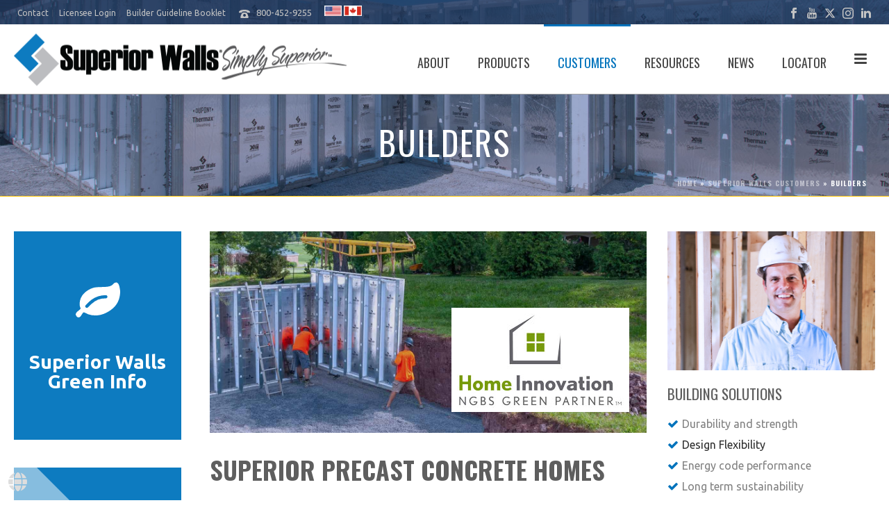

--- FILE ---
content_type: text/html; charset=UTF-8
request_url: https://www.superiorwalls.com/superior-walls-customers/builders/
body_size: 36900
content:
<!DOCTYPE html>
<html lang="en-US" >
<head><meta charset="UTF-8" /><script>if(navigator.userAgent.match(/MSIE|Internet Explorer/i)||navigator.userAgent.match(/Trident\/7\..*?rv:11/i)){var href=document.location.href;if(!href.match(/[?&]nowprocket/)){if(href.indexOf("?")==-1){if(href.indexOf("#")==-1){document.location.href=href+"?nowprocket=1"}else{document.location.href=href.replace("#","?nowprocket=1#")}}else{if(href.indexOf("#")==-1){document.location.href=href+"&nowprocket=1"}else{document.location.href=href.replace("#","&nowprocket=1#")}}}}</script><script>(()=>{class RocketLazyLoadScripts{constructor(){this.v="1.2.6",this.triggerEvents=["keydown","mousedown","mousemove","touchmove","touchstart","touchend","wheel"],this.userEventHandler=this.t.bind(this),this.touchStartHandler=this.i.bind(this),this.touchMoveHandler=this.o.bind(this),this.touchEndHandler=this.h.bind(this),this.clickHandler=this.u.bind(this),this.interceptedClicks=[],this.interceptedClickListeners=[],this.l(this),window.addEventListener("pageshow",(t=>{this.persisted=t.persisted,this.everythingLoaded&&this.m()})),this.CSPIssue=sessionStorage.getItem("rocketCSPIssue"),document.addEventListener("securitypolicyviolation",(t=>{this.CSPIssue||"script-src-elem"!==t.violatedDirective||"data"!==t.blockedURI||(this.CSPIssue=!0,sessionStorage.setItem("rocketCSPIssue",!0))})),document.addEventListener("DOMContentLoaded",(()=>{this.k()})),this.delayedScripts={normal:[],async:[],defer:[]},this.trash=[],this.allJQueries=[]}p(t){document.hidden?t.t():(this.triggerEvents.forEach((e=>window.addEventListener(e,t.userEventHandler,{passive:!0}))),window.addEventListener("touchstart",t.touchStartHandler,{passive:!0}),window.addEventListener("mousedown",t.touchStartHandler),document.addEventListener("visibilitychange",t.userEventHandler))}_(){this.triggerEvents.forEach((t=>window.removeEventListener(t,this.userEventHandler,{passive:!0}))),document.removeEventListener("visibilitychange",this.userEventHandler)}i(t){"HTML"!==t.target.tagName&&(window.addEventListener("touchend",this.touchEndHandler),window.addEventListener("mouseup",this.touchEndHandler),window.addEventListener("touchmove",this.touchMoveHandler,{passive:!0}),window.addEventListener("mousemove",this.touchMoveHandler),t.target.addEventListener("click",this.clickHandler),this.L(t.target,!0),this.S(t.target,"onclick","rocket-onclick"),this.C())}o(t){window.removeEventListener("touchend",this.touchEndHandler),window.removeEventListener("mouseup",this.touchEndHandler),window.removeEventListener("touchmove",this.touchMoveHandler,{passive:!0}),window.removeEventListener("mousemove",this.touchMoveHandler),t.target.removeEventListener("click",this.clickHandler),this.L(t.target,!1),this.S(t.target,"rocket-onclick","onclick"),this.M()}h(){window.removeEventListener("touchend",this.touchEndHandler),window.removeEventListener("mouseup",this.touchEndHandler),window.removeEventListener("touchmove",this.touchMoveHandler,{passive:!0}),window.removeEventListener("mousemove",this.touchMoveHandler)}u(t){t.target.removeEventListener("click",this.clickHandler),this.L(t.target,!1),this.S(t.target,"rocket-onclick","onclick"),this.interceptedClicks.push(t),t.preventDefault(),t.stopPropagation(),t.stopImmediatePropagation(),this.M()}O(){window.removeEventListener("touchstart",this.touchStartHandler,{passive:!0}),window.removeEventListener("mousedown",this.touchStartHandler),this.interceptedClicks.forEach((t=>{t.target.dispatchEvent(new MouseEvent("click",{view:t.view,bubbles:!0,cancelable:!0}))}))}l(t){EventTarget.prototype.addEventListenerWPRocketBase=EventTarget.prototype.addEventListener,EventTarget.prototype.addEventListener=function(e,i,o){"click"!==e||t.windowLoaded||i===t.clickHandler||t.interceptedClickListeners.push({target:this,func:i,options:o}),(this||window).addEventListenerWPRocketBase(e,i,o)}}L(t,e){this.interceptedClickListeners.forEach((i=>{i.target===t&&(e?t.removeEventListener("click",i.func,i.options):t.addEventListener("click",i.func,i.options))})),t.parentNode!==document.documentElement&&this.L(t.parentNode,e)}D(){return new Promise((t=>{this.P?this.M=t:t()}))}C(){this.P=!0}M(){this.P=!1}S(t,e,i){t.hasAttribute&&t.hasAttribute(e)&&(event.target.setAttribute(i,event.target.getAttribute(e)),event.target.removeAttribute(e))}t(){this._(this),"loading"===document.readyState?document.addEventListener("DOMContentLoaded",this.R.bind(this)):this.R()}k(){let t=[];document.querySelectorAll("script[type=rocketlazyloadscript][data-rocket-src]").forEach((e=>{let i=e.getAttribute("data-rocket-src");if(i&&!i.startsWith("data:")){0===i.indexOf("//")&&(i=location.protocol+i);try{const o=new URL(i).origin;o!==location.origin&&t.push({src:o,crossOrigin:e.crossOrigin||"module"===e.getAttribute("data-rocket-type")})}catch(t){}}})),t=[...new Map(t.map((t=>[JSON.stringify(t),t]))).values()],this.T(t,"preconnect")}async R(){this.lastBreath=Date.now(),this.j(this),this.F(this),this.I(),this.W(),this.q(),await this.A(this.delayedScripts.normal),await this.A(this.delayedScripts.defer),await this.A(this.delayedScripts.async);try{await this.U(),await this.H(this),await this.J()}catch(t){console.error(t)}window.dispatchEvent(new Event("rocket-allScriptsLoaded")),this.everythingLoaded=!0,this.D().then((()=>{this.O()})),this.N()}W(){document.querySelectorAll("script[type=rocketlazyloadscript]").forEach((t=>{t.hasAttribute("data-rocket-src")?t.hasAttribute("async")&&!1!==t.async?this.delayedScripts.async.push(t):t.hasAttribute("defer")&&!1!==t.defer||"module"===t.getAttribute("data-rocket-type")?this.delayedScripts.defer.push(t):this.delayedScripts.normal.push(t):this.delayedScripts.normal.push(t)}))}async B(t){if(await this.G(),!0!==t.noModule||!("noModule"in HTMLScriptElement.prototype))return new Promise((e=>{let i;function o(){(i||t).setAttribute("data-rocket-status","executed"),e()}try{if(navigator.userAgent.indexOf("Firefox/")>0||""===navigator.vendor||this.CSPIssue)i=document.createElement("script"),[...t.attributes].forEach((t=>{let e=t.nodeName;"type"!==e&&("data-rocket-type"===e&&(e="type"),"data-rocket-src"===e&&(e="src"),i.setAttribute(e,t.nodeValue))})),t.text&&(i.text=t.text),i.hasAttribute("src")?(i.addEventListener("load",o),i.addEventListener("error",(function(){i.setAttribute("data-rocket-status","failed-network"),e()})),setTimeout((()=>{i.isConnected||e()}),1)):(i.text=t.text,o()),t.parentNode.replaceChild(i,t);else{const i=t.getAttribute("data-rocket-type"),s=t.getAttribute("data-rocket-src");i?(t.type=i,t.removeAttribute("data-rocket-type")):t.removeAttribute("type"),t.addEventListener("load",o),t.addEventListener("error",(i=>{this.CSPIssue&&i.target.src.startsWith("data:")?(console.log("WPRocket: data-uri blocked by CSP -> fallback"),t.removeAttribute("src"),this.B(t).then(e)):(t.setAttribute("data-rocket-status","failed-network"),e())})),s?(t.removeAttribute("data-rocket-src"),t.src=s):t.src="data:text/javascript;base64,"+window.btoa(unescape(encodeURIComponent(t.text)))}}catch(i){t.setAttribute("data-rocket-status","failed-transform"),e()}}));t.setAttribute("data-rocket-status","skipped")}async A(t){const e=t.shift();return e&&e.isConnected?(await this.B(e),this.A(t)):Promise.resolve()}q(){this.T([...this.delayedScripts.normal,...this.delayedScripts.defer,...this.delayedScripts.async],"preload")}T(t,e){var i=document.createDocumentFragment();t.forEach((t=>{const o=t.getAttribute&&t.getAttribute("data-rocket-src")||t.src;if(o&&!o.startsWith("data:")){const s=document.createElement("link");s.href=o,s.rel=e,"preconnect"!==e&&(s.as="script"),t.getAttribute&&"module"===t.getAttribute("data-rocket-type")&&(s.crossOrigin=!0),t.crossOrigin&&(s.crossOrigin=t.crossOrigin),t.integrity&&(s.integrity=t.integrity),i.appendChild(s),this.trash.push(s)}})),document.head.appendChild(i)}j(t){let e={};function i(i,o){return e[o].eventsToRewrite.indexOf(i)>=0&&!t.everythingLoaded?"rocket-"+i:i}function o(t,o){!function(t){e[t]||(e[t]={originalFunctions:{add:t.addEventListener,remove:t.removeEventListener},eventsToRewrite:[]},t.addEventListener=function(){arguments[0]=i(arguments[0],t),e[t].originalFunctions.add.apply(t,arguments)},t.removeEventListener=function(){arguments[0]=i(arguments[0],t),e[t].originalFunctions.remove.apply(t,arguments)})}(t),e[t].eventsToRewrite.push(o)}function s(e,i){let o=e[i];e[i]=null,Object.defineProperty(e,i,{get:()=>o||function(){},set(s){t.everythingLoaded?o=s:e["rocket"+i]=o=s}})}o(document,"DOMContentLoaded"),o(window,"DOMContentLoaded"),o(window,"load"),o(window,"pageshow"),o(document,"readystatechange"),s(document,"onreadystatechange"),s(window,"onload"),s(window,"onpageshow");try{Object.defineProperty(document,"readyState",{get:()=>t.rocketReadyState,set(e){t.rocketReadyState=e},configurable:!0}),document.readyState="loading"}catch(t){console.log("WPRocket DJE readyState conflict, bypassing")}}F(t){let e;function i(e){return t.everythingLoaded?e:e.split(" ").map((t=>"load"===t||0===t.indexOf("load.")?"rocket-jquery-load":t)).join(" ")}function o(o){function s(t){const e=o.fn[t];o.fn[t]=o.fn.init.prototype[t]=function(){return this[0]===window&&("string"==typeof arguments[0]||arguments[0]instanceof String?arguments[0]=i(arguments[0]):"object"==typeof arguments[0]&&Object.keys(arguments[0]).forEach((t=>{const e=arguments[0][t];delete arguments[0][t],arguments[0][i(t)]=e}))),e.apply(this,arguments),this}}o&&o.fn&&!t.allJQueries.includes(o)&&(o.fn.ready=o.fn.init.prototype.ready=function(e){return t.domReadyFired?e.bind(document)(o):document.addEventListener("rocket-DOMContentLoaded",(()=>e.bind(document)(o))),o([])},s("on"),s("one"),t.allJQueries.push(o)),e=o}o(window.jQuery),Object.defineProperty(window,"jQuery",{get:()=>e,set(t){o(t)}})}async H(t){const e=document.querySelector("script[data-webpack]");e&&(await async function(){return new Promise((t=>{e.addEventListener("load",t),e.addEventListener("error",t)}))}(),await t.K(),await t.H(t))}async U(){this.domReadyFired=!0;try{document.readyState="interactive"}catch(t){}await this.G(),document.dispatchEvent(new Event("rocket-readystatechange")),await this.G(),document.rocketonreadystatechange&&document.rocketonreadystatechange(),await this.G(),document.dispatchEvent(new Event("rocket-DOMContentLoaded")),await this.G(),window.dispatchEvent(new Event("rocket-DOMContentLoaded"))}async J(){try{document.readyState="complete"}catch(t){}await this.G(),document.dispatchEvent(new Event("rocket-readystatechange")),await this.G(),document.rocketonreadystatechange&&document.rocketonreadystatechange(),await this.G(),window.dispatchEvent(new Event("rocket-load")),await this.G(),window.rocketonload&&window.rocketonload(),await this.G(),this.allJQueries.forEach((t=>t(window).trigger("rocket-jquery-load"))),await this.G();const t=new Event("rocket-pageshow");t.persisted=this.persisted,window.dispatchEvent(t),await this.G(),window.rocketonpageshow&&window.rocketonpageshow({persisted:this.persisted}),this.windowLoaded=!0}m(){document.onreadystatechange&&document.onreadystatechange(),window.onload&&window.onload(),window.onpageshow&&window.onpageshow({persisted:this.persisted})}I(){const t=new Map;document.write=document.writeln=function(e){const i=document.currentScript;i||console.error("WPRocket unable to document.write this: "+e);const o=document.createRange(),s=i.parentElement;let n=t.get(i);void 0===n&&(n=i.nextSibling,t.set(i,n));const c=document.createDocumentFragment();o.setStart(c,0),c.appendChild(o.createContextualFragment(e)),s.insertBefore(c,n)}}async G(){Date.now()-this.lastBreath>45&&(await this.K(),this.lastBreath=Date.now())}async K(){return document.hidden?new Promise((t=>setTimeout(t))):new Promise((t=>requestAnimationFrame(t)))}N(){this.trash.forEach((t=>t.remove()))}static run(){const t=new RocketLazyLoadScripts;t.p(t)}}RocketLazyLoadScripts.run()})();</script>
    <meta name="viewport" content="width=device-width, initial-scale=1.0, minimum-scale=1.0, maximum-scale=1.0, user-scalable=0" /><meta http-equiv="X-UA-Compatible" content="IE=edge,chrome=1" /><meta name="format-detection" content="telephone=no"><script type="rocketlazyloadscript" data-rocket-type="text/javascript">var ajaxurl = "https://www.superiorwalls.com/wp-admin/admin-ajax.php";</script><meta name='robots' content='index, follow, max-image-preview:large, max-snippet:-1, max-video-preview:-1' />

		<style id="critical-path-css" type="text/css">
			body,html{width:100%;height:100%;margin:0;padding:0}.page-preloader{top:0;left:0;z-index:999;position:fixed;height:100%;width:100%;text-align:center}.preloader-preview-area{-webkit-animation-delay:-.2s;animation-delay:-.2s;top:50%;-webkit-transform:translateY(100%);-ms-transform:translateY(100%);transform:translateY(100%);margin-top:10px;max-height:calc(50% - 20px);opacity:1;width:100%;text-align:center;position:absolute}.preloader-logo{max-width:90%;top:50%;-webkit-transform:translateY(-100%);-ms-transform:translateY(-100%);transform:translateY(-100%);margin:-10px auto 0 auto;max-height:calc(50% - 20px);opacity:1;position:relative}.ball-pulse>div{width:15px;height:15px;border-radius:100%;margin:2px;-webkit-animation-fill-mode:both;animation-fill-mode:both;display:inline-block;-webkit-animation:ball-pulse .75s infinite cubic-bezier(.2,.68,.18,1.08);animation:ball-pulse .75s infinite cubic-bezier(.2,.68,.18,1.08)}.ball-pulse>div:nth-child(1){-webkit-animation-delay:-.36s;animation-delay:-.36s}.ball-pulse>div:nth-child(2){-webkit-animation-delay:-.24s;animation-delay:-.24s}.ball-pulse>div:nth-child(3){-webkit-animation-delay:-.12s;animation-delay:-.12s}@-webkit-keyframes ball-pulse{0%{-webkit-transform:scale(1);transform:scale(1);opacity:1}45%{-webkit-transform:scale(.1);transform:scale(.1);opacity:.7}80%{-webkit-transform:scale(1);transform:scale(1);opacity:1}}@keyframes ball-pulse{0%{-webkit-transform:scale(1);transform:scale(1);opacity:1}45%{-webkit-transform:scale(.1);transform:scale(.1);opacity:.7}80%{-webkit-transform:scale(1);transform:scale(1);opacity:1}}.ball-clip-rotate-pulse{position:relative;-webkit-transform:translateY(-15px) translateX(-10px);-ms-transform:translateY(-15px) translateX(-10px);transform:translateY(-15px) translateX(-10px);display:inline-block}.ball-clip-rotate-pulse>div{-webkit-animation-fill-mode:both;animation-fill-mode:both;position:absolute;top:0;left:0;border-radius:100%}.ball-clip-rotate-pulse>div:first-child{height:36px;width:36px;top:7px;left:-7px;-webkit-animation:ball-clip-rotate-pulse-scale 1s 0s cubic-bezier(.09,.57,.49,.9) infinite;animation:ball-clip-rotate-pulse-scale 1s 0s cubic-bezier(.09,.57,.49,.9) infinite}.ball-clip-rotate-pulse>div:last-child{position:absolute;width:50px;height:50px;left:-16px;top:-2px;background:0 0;border:2px solid;-webkit-animation:ball-clip-rotate-pulse-rotate 1s 0s cubic-bezier(.09,.57,.49,.9) infinite;animation:ball-clip-rotate-pulse-rotate 1s 0s cubic-bezier(.09,.57,.49,.9) infinite;-webkit-animation-duration:1s;animation-duration:1s}@-webkit-keyframes ball-clip-rotate-pulse-rotate{0%{-webkit-transform:rotate(0) scale(1);transform:rotate(0) scale(1)}50%{-webkit-transform:rotate(180deg) scale(.6);transform:rotate(180deg) scale(.6)}100%{-webkit-transform:rotate(360deg) scale(1);transform:rotate(360deg) scale(1)}}@keyframes ball-clip-rotate-pulse-rotate{0%{-webkit-transform:rotate(0) scale(1);transform:rotate(0) scale(1)}50%{-webkit-transform:rotate(180deg) scale(.6);transform:rotate(180deg) scale(.6)}100%{-webkit-transform:rotate(360deg) scale(1);transform:rotate(360deg) scale(1)}}@-webkit-keyframes ball-clip-rotate-pulse-scale{30%{-webkit-transform:scale(.3);transform:scale(.3)}100%{-webkit-transform:scale(1);transform:scale(1)}}@keyframes ball-clip-rotate-pulse-scale{30%{-webkit-transform:scale(.3);transform:scale(.3)}100%{-webkit-transform:scale(1);transform:scale(1)}}@-webkit-keyframes square-spin{25%{-webkit-transform:perspective(100px) rotateX(180deg) rotateY(0);transform:perspective(100px) rotateX(180deg) rotateY(0)}50%{-webkit-transform:perspective(100px) rotateX(180deg) rotateY(180deg);transform:perspective(100px) rotateX(180deg) rotateY(180deg)}75%{-webkit-transform:perspective(100px) rotateX(0) rotateY(180deg);transform:perspective(100px) rotateX(0) rotateY(180deg)}100%{-webkit-transform:perspective(100px) rotateX(0) rotateY(0);transform:perspective(100px) rotateX(0) rotateY(0)}}@keyframes square-spin{25%{-webkit-transform:perspective(100px) rotateX(180deg) rotateY(0);transform:perspective(100px) rotateX(180deg) rotateY(0)}50%{-webkit-transform:perspective(100px) rotateX(180deg) rotateY(180deg);transform:perspective(100px) rotateX(180deg) rotateY(180deg)}75%{-webkit-transform:perspective(100px) rotateX(0) rotateY(180deg);transform:perspective(100px) rotateX(0) rotateY(180deg)}100%{-webkit-transform:perspective(100px) rotateX(0) rotateY(0);transform:perspective(100px) rotateX(0) rotateY(0)}}.square-spin{display:inline-block}.square-spin>div{-webkit-animation-fill-mode:both;animation-fill-mode:both;width:50px;height:50px;-webkit-animation:square-spin 3s 0s cubic-bezier(.09,.57,.49,.9) infinite;animation:square-spin 3s 0s cubic-bezier(.09,.57,.49,.9) infinite}.cube-transition{position:relative;-webkit-transform:translate(-25px,-25px);-ms-transform:translate(-25px,-25px);transform:translate(-25px,-25px);display:inline-block}.cube-transition>div{-webkit-animation-fill-mode:both;animation-fill-mode:both;width:15px;height:15px;position:absolute;top:-5px;left:-5px;-webkit-animation:cube-transition 1.6s 0s infinite ease-in-out;animation:cube-transition 1.6s 0s infinite ease-in-out}.cube-transition>div:last-child{-webkit-animation-delay:-.8s;animation-delay:-.8s}@-webkit-keyframes cube-transition{25%{-webkit-transform:translateX(50px) scale(.5) rotate(-90deg);transform:translateX(50px) scale(.5) rotate(-90deg)}50%{-webkit-transform:translate(50px,50px) rotate(-180deg);transform:translate(50px,50px) rotate(-180deg)}75%{-webkit-transform:translateY(50px) scale(.5) rotate(-270deg);transform:translateY(50px) scale(.5) rotate(-270deg)}100%{-webkit-transform:rotate(-360deg);transform:rotate(-360deg)}}@keyframes cube-transition{25%{-webkit-transform:translateX(50px) scale(.5) rotate(-90deg);transform:translateX(50px) scale(.5) rotate(-90deg)}50%{-webkit-transform:translate(50px,50px) rotate(-180deg);transform:translate(50px,50px) rotate(-180deg)}75%{-webkit-transform:translateY(50px) scale(.5) rotate(-270deg);transform:translateY(50px) scale(.5) rotate(-270deg)}100%{-webkit-transform:rotate(-360deg);transform:rotate(-360deg)}}.ball-scale>div{border-radius:100%;margin:2px;-webkit-animation-fill-mode:both;animation-fill-mode:both;display:inline-block;height:60px;width:60px;-webkit-animation:ball-scale 1s 0s ease-in-out infinite;animation:ball-scale 1s 0s ease-in-out infinite}@-webkit-keyframes ball-scale{0%{-webkit-transform:scale(0);transform:scale(0)}100%{-webkit-transform:scale(1);transform:scale(1);opacity:0}}@keyframes ball-scale{0%{-webkit-transform:scale(0);transform:scale(0)}100%{-webkit-transform:scale(1);transform:scale(1);opacity:0}}.line-scale>div{-webkit-animation-fill-mode:both;animation-fill-mode:both;display:inline-block;width:5px;height:50px;border-radius:2px;margin:2px}.line-scale>div:nth-child(1){-webkit-animation:line-scale 1s -.5s infinite cubic-bezier(.2,.68,.18,1.08);animation:line-scale 1s -.5s infinite cubic-bezier(.2,.68,.18,1.08)}.line-scale>div:nth-child(2){-webkit-animation:line-scale 1s -.4s infinite cubic-bezier(.2,.68,.18,1.08);animation:line-scale 1s -.4s infinite cubic-bezier(.2,.68,.18,1.08)}.line-scale>div:nth-child(3){-webkit-animation:line-scale 1s -.3s infinite cubic-bezier(.2,.68,.18,1.08);animation:line-scale 1s -.3s infinite cubic-bezier(.2,.68,.18,1.08)}.line-scale>div:nth-child(4){-webkit-animation:line-scale 1s -.2s infinite cubic-bezier(.2,.68,.18,1.08);animation:line-scale 1s -.2s infinite cubic-bezier(.2,.68,.18,1.08)}.line-scale>div:nth-child(5){-webkit-animation:line-scale 1s -.1s infinite cubic-bezier(.2,.68,.18,1.08);animation:line-scale 1s -.1s infinite cubic-bezier(.2,.68,.18,1.08)}@-webkit-keyframes line-scale{0%{-webkit-transform:scaley(1);transform:scaley(1)}50%{-webkit-transform:scaley(.4);transform:scaley(.4)}100%{-webkit-transform:scaley(1);transform:scaley(1)}}@keyframes line-scale{0%{-webkit-transform:scaley(1);transform:scaley(1)}50%{-webkit-transform:scaley(.4);transform:scaley(.4)}100%{-webkit-transform:scaley(1);transform:scaley(1)}}.ball-scale-multiple{position:relative;-webkit-transform:translateY(30px);-ms-transform:translateY(30px);transform:translateY(30px);display:inline-block}.ball-scale-multiple>div{border-radius:100%;-webkit-animation-fill-mode:both;animation-fill-mode:both;margin:2px;position:absolute;left:-30px;top:0;opacity:0;margin:0;width:50px;height:50px;-webkit-animation:ball-scale-multiple 1s 0s linear infinite;animation:ball-scale-multiple 1s 0s linear infinite}.ball-scale-multiple>div:nth-child(2){-webkit-animation-delay:-.2s;animation-delay:-.2s}.ball-scale-multiple>div:nth-child(3){-webkit-animation-delay:-.2s;animation-delay:-.2s}@-webkit-keyframes ball-scale-multiple{0%{-webkit-transform:scale(0);transform:scale(0);opacity:0}5%{opacity:1}100%{-webkit-transform:scale(1);transform:scale(1);opacity:0}}@keyframes ball-scale-multiple{0%{-webkit-transform:scale(0);transform:scale(0);opacity:0}5%{opacity:1}100%{-webkit-transform:scale(1);transform:scale(1);opacity:0}}.ball-pulse-sync{display:inline-block}.ball-pulse-sync>div{width:15px;height:15px;border-radius:100%;margin:2px;-webkit-animation-fill-mode:both;animation-fill-mode:both;display:inline-block}.ball-pulse-sync>div:nth-child(1){-webkit-animation:ball-pulse-sync .6s -.21s infinite ease-in-out;animation:ball-pulse-sync .6s -.21s infinite ease-in-out}.ball-pulse-sync>div:nth-child(2){-webkit-animation:ball-pulse-sync .6s -.14s infinite ease-in-out;animation:ball-pulse-sync .6s -.14s infinite ease-in-out}.ball-pulse-sync>div:nth-child(3){-webkit-animation:ball-pulse-sync .6s -70ms infinite ease-in-out;animation:ball-pulse-sync .6s -70ms infinite ease-in-out}@-webkit-keyframes ball-pulse-sync{33%{-webkit-transform:translateY(10px);transform:translateY(10px)}66%{-webkit-transform:translateY(-10px);transform:translateY(-10px)}100%{-webkit-transform:translateY(0);transform:translateY(0)}}@keyframes ball-pulse-sync{33%{-webkit-transform:translateY(10px);transform:translateY(10px)}66%{-webkit-transform:translateY(-10px);transform:translateY(-10px)}100%{-webkit-transform:translateY(0);transform:translateY(0)}}.transparent-circle{display:inline-block;border-top:.5em solid rgba(255,255,255,.2);border-right:.5em solid rgba(255,255,255,.2);border-bottom:.5em solid rgba(255,255,255,.2);border-left:.5em solid #fff;-webkit-transform:translateZ(0);transform:translateZ(0);-webkit-animation:transparent-circle 1.1s infinite linear;animation:transparent-circle 1.1s infinite linear;width:50px;height:50px;border-radius:50%}.transparent-circle:after{border-radius:50%;width:10em;height:10em}@-webkit-keyframes transparent-circle{0%{-webkit-transform:rotate(0);transform:rotate(0)}100%{-webkit-transform:rotate(360deg);transform:rotate(360deg)}}@keyframes transparent-circle{0%{-webkit-transform:rotate(0);transform:rotate(0)}100%{-webkit-transform:rotate(360deg);transform:rotate(360deg)}}.ball-spin-fade-loader{position:relative;top:-10px;left:-10px;display:inline-block}.ball-spin-fade-loader>div{width:15px;height:15px;border-radius:100%;margin:2px;-webkit-animation-fill-mode:both;animation-fill-mode:both;position:absolute;-webkit-animation:ball-spin-fade-loader 1s infinite linear;animation:ball-spin-fade-loader 1s infinite linear}.ball-spin-fade-loader>div:nth-child(1){top:25px;left:0;animation-delay:-.84s;-webkit-animation-delay:-.84s}.ball-spin-fade-loader>div:nth-child(2){top:17.05px;left:17.05px;animation-delay:-.72s;-webkit-animation-delay:-.72s}.ball-spin-fade-loader>div:nth-child(3){top:0;left:25px;animation-delay:-.6s;-webkit-animation-delay:-.6s}.ball-spin-fade-loader>div:nth-child(4){top:-17.05px;left:17.05px;animation-delay:-.48s;-webkit-animation-delay:-.48s}.ball-spin-fade-loader>div:nth-child(5){top:-25px;left:0;animation-delay:-.36s;-webkit-animation-delay:-.36s}.ball-spin-fade-loader>div:nth-child(6){top:-17.05px;left:-17.05px;animation-delay:-.24s;-webkit-animation-delay:-.24s}.ball-spin-fade-loader>div:nth-child(7){top:0;left:-25px;animation-delay:-.12s;-webkit-animation-delay:-.12s}.ball-spin-fade-loader>div:nth-child(8){top:17.05px;left:-17.05px;animation-delay:0s;-webkit-animation-delay:0s}@-webkit-keyframes ball-spin-fade-loader{50%{opacity:.3;-webkit-transform:scale(.4);transform:scale(.4)}100%{opacity:1;-webkit-transform:scale(1);transform:scale(1)}}@keyframes ball-spin-fade-loader{50%{opacity:.3;-webkit-transform:scale(.4);transform:scale(.4)}100%{opacity:1;-webkit-transform:scale(1);transform:scale(1)}}		</style>

		
	<!-- This site is optimized with the Yoast SEO plugin v24.0 - https://yoast.com/wordpress/plugins/seo/ -->
	<title>Precast Concrete Foundation System for Building Construction</title><link rel="preload" data-rocket-preload as="image" href="https://www.superiorwalls.com/wp-content/uploads/2023/09/230914_suepriorwalls_websiteheader_01-1.jpg" fetchpriority="high">
	<meta name="description" content="For residential builders, our precast panels are dimensionally accurate and quickly install for easy-to-finish home construction projects. Contact us!" />
	<link rel="canonical" href="https://www.superiorwalls.com/superior-walls-customers/builders/" />
	<meta property="og:locale" content="en_US" />
	<meta property="og:type" content="article" />
	<meta property="og:title" content="Precast Concrete Foundation System for Building Construction" />
	<meta property="og:description" content="For residential builders, our precast panels are dimensionally accurate and quickly install for easy-to-finish home construction projects. Contact us!" />
	<meta property="og:url" content="https://www.superiorwalls.com/superior-walls-customers/builders/" />
	<meta property="og:site_name" content="Superior Walls" />
	<meta property="article:publisher" content="https://www.facebook.com/superiorwalls" />
	<meta property="article:modified_time" content="2024-04-01T18:30:57+00:00" />
	<meta property="og:image" content="https://www.superiorwalls.com/wp-content/uploads/2018/11/superior-walls-social-logo-600-copy.png" />
	<meta property="og:image:width" content="600" />
	<meta property="og:image:height" content="600" />
	<meta property="og:image:type" content="image/png" />
	<meta name="twitter:card" content="summary_large_image" />
	<meta name="twitter:site" content="@superiorwalls" />
	<meta name="twitter:label1" content="Est. reading time" />
	<meta name="twitter:data1" content="2 minutes" />
	<script type="application/ld+json" class="yoast-schema-graph">{"@context":"https://schema.org","@graph":[{"@type":"WebPage","@id":"https://www.superiorwalls.com/superior-walls-customers/builders/","url":"https://www.superiorwalls.com/superior-walls-customers/builders/","name":"Precast Concrete Foundation System for Building Construction","isPartOf":{"@id":"https://www.superiorwalls.com/#website"},"datePublished":"2016-04-15T20:25:25+00:00","dateModified":"2024-04-01T18:30:57+00:00","description":"For residential builders, our precast panels are dimensionally accurate and quickly install for easy-to-finish home construction projects. Contact us!","breadcrumb":{"@id":"https://www.superiorwalls.com/superior-walls-customers/builders/#breadcrumb"},"inLanguage":"en-US","potentialAction":[{"@type":"ReadAction","target":["https://www.superiorwalls.com/superior-walls-customers/builders/"]}]},{"@type":"BreadcrumbList","@id":"https://www.superiorwalls.com/superior-walls-customers/builders/#breadcrumb","itemListElement":[{"@type":"ListItem","position":1,"name":"Home","item":"https://www.superiorwalls.com/"},{"@type":"ListItem","position":2,"name":"Superior Walls Customers","item":"https://www.superiorwalls.com/superior-walls-customers/"},{"@type":"ListItem","position":3,"name":"Builders"}]},{"@type":"WebSite","@id":"https://www.superiorwalls.com/#website","url":"https://www.superiorwalls.com/","name":"Superior Walls","description":"Build Your Home On A Superior Foundation","publisher":{"@id":"https://www.superiorwalls.com/#organization"},"potentialAction":[{"@type":"SearchAction","target":{"@type":"EntryPoint","urlTemplate":"https://www.superiorwalls.com/?s={search_term_string}"},"query-input":{"@type":"PropertyValueSpecification","valueRequired":true,"valueName":"search_term_string"}}],"inLanguage":"en-US"},{"@type":"Organization","@id":"https://www.superiorwalls.com/#organization","name":"Superior Walls","url":"https://www.superiorwalls.com/","logo":{"@type":"ImageObject","inLanguage":"en-US","@id":"https://www.superiorwalls.com/#/schema/logo/image/","url":"https://www.superiorwalls.com/wp-content/uploads/2018/11/superior-walls-social-logo-600-copy.png","contentUrl":"https://www.superiorwalls.com/wp-content/uploads/2018/11/superior-walls-social-logo-600-copy.png","width":600,"height":600,"caption":"Superior Walls"},"image":{"@id":"https://www.superiorwalls.com/#/schema/logo/image/"},"sameAs":["https://www.facebook.com/superiorwalls","https://x.com/superiorwalls","https://www.instagram.com/superiorwalls/","https://www.youtube.com/user/superiorwallsamerica"]}]}</script>
	<!-- / Yoast SEO plugin. -->



<link rel="alternate" type="application/rss+xml" title="Superior Walls &raquo; Feed" href="https://www.superiorwalls.com/feed/" />
<link rel="alternate" type="application/rss+xml" title="Superior Walls &raquo; Comments Feed" href="https://www.superiorwalls.com/comments/feed/" />

<link rel="shortcut icon" href="/wp-content/uploads/2016/02/favicon.png"  />
<script type="text/javascript">window.abb = {};php = {};window.PHP = {};PHP.ajax = "https://www.superiorwalls.com/wp-admin/admin-ajax.php";PHP.wp_p_id = "1153";var mk_header_parallax, mk_banner_parallax, mk_page_parallax, mk_footer_parallax, mk_body_parallax;var mk_images_dir = "https://www.superiorwalls.com/wp-content/themes/jupiter/assets/images",mk_theme_js_path = "https://www.superiorwalls.com/wp-content/themes/jupiter/assets/js",mk_theme_dir = "https://www.superiorwalls.com/wp-content/themes/jupiter",mk_captcha_placeholder = "Enter Captcha",mk_captcha_invalid_txt = "Invalid. Try again.",mk_captcha_correct_txt = "Captcha correct.",mk_responsive_nav_width = 1080,mk_vertical_header_back = "Back",mk_vertical_header_anim = "1",mk_check_rtl = true,mk_grid_width = 1400,mk_ajax_search_option = "disable",mk_preloader_bg_color = "#0073bc",mk_accent_color = "#0073bc",mk_go_to_top =  "true",mk_smooth_scroll =  "true",mk_show_background_video =  "true",mk_preloader_bar_color = "#0073bc",mk_preloader_logo = "/wp-content/uploads/2016/02/superiorwalls-logo-reverse.png";var mk_header_parallax = false,mk_banner_parallax = false,mk_footer_parallax = false,mk_body_parallax = false,mk_no_more_posts = "No More Posts",mk_typekit_id   = "",mk_google_fonts = ["Ubuntu:100italic,200italic,300italic,400italic,500italic,600italic,700italic,800italic,900italic,100,200,300,400,500,600,700,800,900","Oswald:100italic,200italic,300italic,400italic,500italic,600italic,700italic,800italic,900italic,100,200,300,400,500,600,700,800,900"],mk_global_lazyload = false;</script><link rel="alternate" title="oEmbed (JSON)" type="application/json+oembed" href="https://www.superiorwalls.com/wp-json/oembed/1.0/embed?url=https%3A%2F%2Fwww.superiorwalls.com%2Fsuperior-walls-customers%2Fbuilders%2F" />
<link rel="alternate" title="oEmbed (XML)" type="text/xml+oembed" href="https://www.superiorwalls.com/wp-json/oembed/1.0/embed?url=https%3A%2F%2Fwww.superiorwalls.com%2Fsuperior-walls-customers%2Fbuilders%2F&#038;format=xml" />
<style id='wp-img-auto-sizes-contain-inline-css' type='text/css'>
img:is([sizes=auto i],[sizes^="auto," i]){contain-intrinsic-size:3000px 1500px}
/*# sourceURL=wp-img-auto-sizes-contain-inline-css */
</style>
<link data-minify="1" rel='stylesheet' id='bonfire-canvas-css-css' href='https://www.superiorwalls.com/wp-content/cache/min/1/wp-content/plugins/canvas-by-bonfire/canvas.css?ver=1756472144' type='text/css' media='all' />
<link data-minify="1" rel='stylesheet' id='bonfire-canvas-slide-css-css' href='https://www.superiorwalls.com/wp-content/cache/min/1/wp-content/plugins/canvas-by-bonfire/canvas-desktop.css?ver=1756472144' type='text/css' media='all' />
<link data-minify="1" rel='stylesheet' id='canvas-fontawesome-css' href='https://www.superiorwalls.com/wp-content/cache/min/1/wp-content/plugins/canvas-by-bonfire/fonts/font-awesome/css/font-awesome.min.css?ver=1756472144' type='text/css' media='all' />
<link data-minify="1" rel='stylesheet' id='image-map-pro-dist-css-css' href='https://www.superiorwalls.com/wp-content/cache/min/1/wp-content/plugins/image-map-pro-wordpress/css/image-map-pro.min.css?ver=1756472144' type='text/css' media='' />
<link data-minify="1" rel='stylesheet' id='core-styles-css' href='https://www.superiorwalls.com/wp-content/cache/min/1/wp-content/themes/jupiter/assets/stylesheet/core-styles.6.12.1.css?ver=1756472144' type='text/css' media='all' />
<style id='core-styles-inline-css' type='text/css'>

			#wpadminbar {
				-webkit-backface-visibility: hidden;
				backface-visibility: hidden;
				-webkit-perspective: 1000;
				-ms-perspective: 1000;
				perspective: 1000;
				-webkit-transform: translateZ(0px);
				-ms-transform: translateZ(0px);
				transform: translateZ(0px);
			}
			@media screen and (max-width: 600px) {
				#wpadminbar {
					position: fixed !important;
				}
			}
		
/*# sourceURL=core-styles-inline-css */
</style>
<link data-minify="1" rel='stylesheet' id='components-full-css' href='https://www.superiorwalls.com/wp-content/cache/min/1/wp-content/themes/jupiter/assets/stylesheet/components-full.6.12.1.css?ver=1756472144' type='text/css' media='all' />
<style id='components-full-inline-css' type='text/css'>

body
{
    background-color:#fff;
}

.hb-custom-header #mk-page-introduce,
.mk-header
{
    background-color:#1e73be;background-image:url(https://www.superiorwalls.com/wp-content/uploads/2023/09/230914_suepriorwalls_websiteheader_01-1.jpg);background-position:center center;background-attachment:scroll;background-size: cover;-webkit-background-size: cover;-moz-background-size: cover;
}

.hb-custom-header > div,
.mk-header-bg
{
    background-color:#ffffff;
}

.mk-classic-nav-bg
{
    background-color:#ffffff;
}

.master-holder-bg
{
    background-color:#fff;
}

#mk-footer
{
    background-color:#003164;
}

#mk-boxed-layout
{
  -webkit-box-shadow: 0 0 0px rgba(0, 0, 0, 0);
  -moz-box-shadow: 0 0 0px rgba(0, 0, 0, 0);
  box-shadow: 0 0 0px rgba(0, 0, 0, 0);
}

.mk-news-tab .mk-tabs-tabs .is-active a,
.mk-fancy-title.pattern-style span,
.mk-fancy-title.pattern-style.color-gradient span:after,
.page-bg-color
{
    background-color: #fff;
}

.page-title
{
    font-size: 48px;
    color: #ffffff;
    text-transform: uppercase;
    font-weight: inherit;
    letter-spacing: 2px;
}

.page-subtitle
{
    font-size: 32px;
    line-height: 100%;
    color: #e8e8e8;
    font-size: 32px;
    text-transform: none;
}



    .mk-header
    {
        border-bottom:1px solid #fdc502;
    }

    
        .mk-header.sticky-style-fixed.a-sticky .mk-header-holder{
            border-bottom:1px solid #ffffff;
        }
    
	.header-style-1 .mk-header-padding-wrapper,
	.header-style-2 .mk-header-padding-wrapper,
	.header-style-3 .mk-header-padding-wrapper {
		padding-top:136px;
	}

	.mk-process-steps[max-width~="950px"] ul::before {
	  display: none !important;
	}
	.mk-process-steps[max-width~="950px"] li {
	  margin-bottom: 30px !important;
	  width: 100% !important;
	  text-align: center;
	}
	.mk-event-countdown-ul[max-width~="750px"] li {
	  width: 90%;
	  display: block;
	  margin: 0 auto 15px;
	}

    body { font-family: HelveticaNeue-Light, Helvetica Neue Light, Helvetica Neue, Helvetica, Arial, Lucida Grande, sans-serif } body { font-family: Ubuntu } h1, h2, h3, h4, h5, h6, textarea,input,select,button, #mk-page-introduce, .the-title, .main-navigation-ul, .mk-vm-menuwrapper, .mk-fancy-title, .mk-blog-container .mk-blog-meta .the-title, .post .blog-single-title, .mk-blog-hero .content-holder .the-title, .blog-blockquote-content, .blog-twitter-content { font-family: Oswald } 

            @font-face {
                font-family: 'star';
                src: url('https://www.superiorwalls.com/wp-content/themes/jupiter/assets/stylesheet/fonts/star/font.eot');
                src: url('https://www.superiorwalls.com/wp-content/themes/jupiter/assets/stylesheet/fonts/star/font.eot?#iefix') format('embedded-opentype'),
                url('https://www.superiorwalls.com/wp-content/themes/jupiter/assets/stylesheet/fonts/star/font.woff') format('woff'),
                url('https://www.superiorwalls.com/wp-content/themes/jupiter/assets/stylesheet/fonts/star/font.ttf') format('truetype'),
                url('https://www.superiorwalls.com/wp-content/themes/jupiter/assets/stylesheet/fonts/star/font.svg#star') format('svg');
                font-weight: normal;
                font-style: normal;
            }
            @font-face {
                font-family: 'WooCommerce';
                src: url('https://www.superiorwalls.com/wp-content/themes/jupiter/assets/stylesheet/fonts/woocommerce/font.eot');
                src: url('https://www.superiorwalls.com/wp-content/themes/jupiter/assets/stylesheet/fonts/woocommerce/font.eot?#iefix') format('embedded-opentype'),
                url('https://www.superiorwalls.com/wp-content/themes/jupiter/assets/stylesheet/fonts/woocommerce/font.woff') format('woff'),
                url('https://www.superiorwalls.com/wp-content/themes/jupiter/assets/stylesheet/fonts/woocommerce/font.ttf') format('truetype'),
                url('https://www.superiorwalls.com/wp-content/themes/jupiter/assets/stylesheet/fonts/woocommerce/font.svg#WooCommerce') format('svg');
                font-weight: normal;
                font-style: normal;
            }/* moved to wp-content/themes/jupiter-child/css/custom.css */
/*# sourceURL=components-full-inline-css */
</style>
<link data-minify="1" rel='stylesheet' id='mkhb-render-css' href='https://www.superiorwalls.com/wp-content/cache/min/1/wp-content/themes/jupiter/header-builder/includes/assets/css/mkhb-render.css?ver=1756472144' type='text/css' media='all' />
<link data-minify="1" rel='stylesheet' id='mkhb-row-css' href='https://www.superiorwalls.com/wp-content/cache/min/1/wp-content/themes/jupiter/header-builder/includes/assets/css/mkhb-row.css?ver=1756472144' type='text/css' media='all' />
<link data-minify="1" rel='stylesheet' id='mkhb-column-css' href='https://www.superiorwalls.com/wp-content/cache/min/1/wp-content/themes/jupiter/header-builder/includes/assets/css/mkhb-column.css?ver=1756472144' type='text/css' media='all' />
<link data-minify="1" rel='stylesheet' id='js_composer_front-css' href='https://www.superiorwalls.com/wp-content/cache/min/1/wp-content/plugins/js_composer_theme/assets/css/js_composer.min.css?ver=1756472144' type='text/css' media='all' />
<link data-minify="1" rel='stylesheet' id='theme-options-css' href='https://www.superiorwalls.com/wp-content/cache/min/1/wp-content/uploads/mk_assets/theme-options-production-1769327687.css?ver=1769327691' type='text/css' media='all' />
<link rel='stylesheet' id='jupiter-donut-shortcodes-css' href='https://www.superiorwalls.com/wp-content/plugins/jupiter-donut/assets/css/shortcodes-styles.min.css' type='text/css' media='all' />
<link data-minify="1" rel='stylesheet' id='mk-style-css' href='https://www.superiorwalls.com/wp-content/cache/min/1/wp-content/themes/jupiter-child/style.css?ver=1756472144' type='text/css' media='all' />
<script type="text/javascript" src="https://www.superiorwalls.com/wp-includes/js/jquery/jquery.min.js" id="jquery-core-js"></script>
<script type="text/javascript" src="https://www.superiorwalls.com/wp-includes/js/jquery/jquery-migrate.min.js" id="jquery-migrate-js"></script>
<script type="text/javascript" data-noptimize='' data-no-minify='' src="https://www.superiorwalls.com/wp-content/themes/jupiter/assets/js/plugins/wp-enqueue/webfontloader.js" id="mk-webfontloader-js"></script>
<script type="text/javascript" id="mk-webfontloader-js-after">
/* <![CDATA[ */
WebFontConfig = {
	timeout: 2000
}

if ( mk_typekit_id.length > 0 ) {
	WebFontConfig.typekit = {
		id: mk_typekit_id
	}
}

if ( mk_google_fonts.length > 0 ) {
	WebFontConfig.google = {
		families:  mk_google_fonts
	}
}

if ( (mk_google_fonts.length > 0 || mk_typekit_id.length > 0) && navigator.userAgent.indexOf("Speed Insights") == -1) {
	WebFont.load( WebFontConfig );
}
		
//# sourceURL=mk-webfontloader-js-after
/* ]]> */
</script>
<script type="rocketlazyloadscript"></script><link rel="https://api.w.org/" href="https://www.superiorwalls.com/wp-json/" /><link rel="alternate" title="JSON" type="application/json" href="https://www.superiorwalls.com/wp-json/wp/v2/pages/1153" /><link rel="EditURI" type="application/rsd+xml" title="RSD" href="https://www.superiorwalls.com/xmlrpc.php?rsd" />

<link rel='shortlink' href='https://www.superiorwalls.com/?p=1153' />

		<!-- BEGIN CUSTOM COLORS (WP THEME CUSTOMIZER) -->
																
		<style>
		/* triangle button icon color */
		.bonfire-slideout-button,
		.bonfire-slideout-button-top-left,
		.bonfire-slideout-button-top-right,
		.bonfire-slideout-button-bottom-left { color:#dddddd; }
		/* triangle button icon hover color */
		.bonfire-slideout-button:hover,
		.bonfire-slideout-button-top-left:hover,
		.bonfire-slideout-button-top-right:hover,
		.bonfire-slideout-button-bottom-left:hover { color:#0d7bc0; }
		/* triangle button background */
		.bonfire-slideout-button-triangle-background { border-bottom-color:#ffffff; }
		.bonfire-slideout-button-triangle-background-top-left { border-top-color:#ffffff; }
		.bonfire-slideout-button-triangle-background-top-right { border-top-color:#ffffff; }
		.bonfire-slideout-button-triangle-background-bottom-left { border-bottom-color:#ffffff; }
		/* canvas background color */
		.bonfire-slideout { background-color:#357ebf; }
		/* text color */
		.bonfire-slideout-content, .bonfire-slideout-content p, .canvas-widgets-1-column .widget, .canvas-widgets-2-columns .widget, .canvas-widgets-3-columns .widget { color:; }
		/* link color */
		.bonfire-slideout-content a, .bonfire-slideout-content p a, .canvas-widgets-1-column .widget a, .canvas-widgets-2-columns .widget a, .canvas-widgets-3-columns .widget a { color:; }
		/* link hover color */
		.bonfire-slideout-content a:hover, .bonfire-slideout-content p a:hover, .canvas-widgets-1-column .widget a:hover, .canvas-widgets-2-columns .widget a:hover, .canvas-widgets-3-columns .widget a:hover { color:; }
		/* widget title color */
		.canvas-widgets-1-column .widget .widgettitle, .canvas-widgets-2-columns .widget .widgettitle, .canvas-widgets-3-columns .widget  .widgettitle { color:; }
		/* canvas button visibility */
				.bonfire-slideout { z-index:99999999; }
				/* hide canvas button visibility */
				</style>
		<!-- END CUSTOM COLORS (WP THEME CUSTOMIZER) -->
	
	<!-- Google Tag Manager -->
<script type="rocketlazyloadscript">(function(w,d,s,l,i){w[l]=w[l]||[];w[l].push({'gtm.start':
new Date().getTime(),event:'gtm.js'});var f=d.getElementsByTagName(s)[0],
j=d.createElement(s),dl=l!='dataLayer'?'&l='+l:'';j.async=true;j.src=
'https://www.googletagmanager.com/gtm.js?id='+i+dl;f.parentNode.insertBefore(j,f);
})(window,document,'script','dataLayer','GTM-WLXDXXJ');</script>
<!-- End Google Tag Manager -->

<!-- Global site tag (gtag.js) - Google Analytics -->
<script type="rocketlazyloadscript" async data-rocket-src="https://www.googletagmanager.com/gtag/js?id=UA-12242392-2"></script>
<script type="rocketlazyloadscript">
  window.dataLayer = window.dataLayer || [];
  function gtag(){dataLayer.push(arguments);}
  gtag('js', new Date());

  gtag('config', 'UA-12242392-2');
	gtag('config', 'AW-1010679238');
</script>



<script type="rocketlazyloadscript">
  (function(i,s,o,g,r,a,m){i['GoogleAnalyticsObject']=r;i[r]=i[r]||function(){
  (i[r].q=i[r].q||[]).push(arguments)},i[r].l=1*new Date();a=s.createElement(o),
  m=s.getElementsByTagName(o)[0];a.async=1;a.src=g;m.parentNode.insertBefore(a,m)
  })(window,document,'script','https://www.google-analytics.com/analytics.js','ga');



</script>
<meta name="facebook-domain-verification" content="1jr7zdslxibcw0fr5g11719ckt3yew" />
<!-- Facebook Pixel Code -->
<script type="rocketlazyloadscript">
!function(f,b,e,v,n,t,s)
{if(f.fbq)return;n=f.fbq=function(){n.callMethod?
n.callMethod.apply(n,arguments):n.queue.push(arguments)};
if(!f._fbq)f._fbq=n;n.push=n;n.loaded=!0;n.version='2.0';
n.queue=[];t=b.createElement(e);t.async=!0;
t.src=v;s=b.getElementsByTagName(e)[0];
s.parentNode.insertBefore(t,s)}(window, document,'script',
'https://connect.facebook.net/en_US/fbevents.js');
fbq('init', '1118935955240296');
fbq('track', 'PageView');
</script>
<noscript><img height="1" width="1" style="display:none"
src="https://www.facebook.com/tr?id=1118935955240296&ev=PageView&noscript=1"
/></noscript>
<!-- End Facebook Pixel Code -->
<script type="application/ld+json">
{
  "@context": "https://schema.org",
  "@type": "HomeAndConstructionBusiness",
  "name": "Superior Walls",
  "image": "",
  "@id": "",
  "url": "https://www.superiorwalls.com/about-superior-walls/superior-walls-process/",
  "telephone": "800-452-9255",
  "address": {
    "@type": "PostalAddress",
    "streetAddress": "937 East Earl Road",
    "addressLocality": "New Holland",
    "addressRegion": "PA",
    "postalCode": "17557",
    "addressCountry": "US"
  },
  "geo": {
    "@type": "GeoCoordinates",
    "latitude": 40.1085802,
    "longitude": -76.059044
  } ,
  "sameAs": [
    "https://www.facebook.com/superiorwalls",
    "https://twitter.com/superiorwalls",
    "https://www.instagram.com/superiorwalls/",
    "https://www.youtube.com/user/superiorwallsamerica"
  ] 
}
</script>

<script type="rocketlazyloadscript">
  (function (w,d,o,a,m) {
    w[o]=w[o]||function(){(w[o].q=w[o].q||[]).push(arguments);
    },w[o].e=1*new Date();a=d.createElement('script'),
    m=d.getElementsByTagName('script')[0];a.async=1;
    a.src='https://agent.marketingcloudfx.com/mcfx.js';m.parentNode.insertBefore(a, m);
  })(window, document, 'mcfx');
  mcfx('create', 658);
</script>
<script type="rocketlazyloadscript" data-rocket-type="text/javascript" async data-rocket-src="//cdn.leadmanagerfx.com/phone/js/658"></script>

<link data-minify="1" rel="stylesheet" href="https://www.superiorwalls.com/wp-content/cache/min/1/xlq0nsv.css?ver=1756472145"><meta itemprop="author" content="Superior Walls Admin" /><meta itemprop="datePublished" content="April 15, 2016" /><meta itemprop="dateModified" content="April 1, 2024" /><meta itemprop="publisher" content="Superior Walls" /><script> var isTest = false; </script><style type="text/css">.recentcomments a{display:inline !important;padding:0 !important;margin:0 !important;}</style><meta name="generator" content="Powered by WPBakery Page Builder - drag and drop page builder for WordPress."/>
<meta name="generator" content="Powered by Slider Revolution 6.7.23 - responsive, Mobile-Friendly Slider Plugin for WordPress with comfortable drag and drop interface." />
<script>function setREVStartSize(e){
			//window.requestAnimationFrame(function() {
				window.RSIW = window.RSIW===undefined ? window.innerWidth : window.RSIW;
				window.RSIH = window.RSIH===undefined ? window.innerHeight : window.RSIH;
				try {
					var pw = document.getElementById(e.c).parentNode.offsetWidth,
						newh;
					pw = pw===0 || isNaN(pw) || (e.l=="fullwidth" || e.layout=="fullwidth") ? window.RSIW : pw;
					e.tabw = e.tabw===undefined ? 0 : parseInt(e.tabw);
					e.thumbw = e.thumbw===undefined ? 0 : parseInt(e.thumbw);
					e.tabh = e.tabh===undefined ? 0 : parseInt(e.tabh);
					e.thumbh = e.thumbh===undefined ? 0 : parseInt(e.thumbh);
					e.tabhide = e.tabhide===undefined ? 0 : parseInt(e.tabhide);
					e.thumbhide = e.thumbhide===undefined ? 0 : parseInt(e.thumbhide);
					e.mh = e.mh===undefined || e.mh=="" || e.mh==="auto" ? 0 : parseInt(e.mh,0);
					if(e.layout==="fullscreen" || e.l==="fullscreen")
						newh = Math.max(e.mh,window.RSIH);
					else{
						e.gw = Array.isArray(e.gw) ? e.gw : [e.gw];
						for (var i in e.rl) if (e.gw[i]===undefined || e.gw[i]===0) e.gw[i] = e.gw[i-1];
						e.gh = e.el===undefined || e.el==="" || (Array.isArray(e.el) && e.el.length==0)? e.gh : e.el;
						e.gh = Array.isArray(e.gh) ? e.gh : [e.gh];
						for (var i in e.rl) if (e.gh[i]===undefined || e.gh[i]===0) e.gh[i] = e.gh[i-1];
											
						var nl = new Array(e.rl.length),
							ix = 0,
							sl;
						e.tabw = e.tabhide>=pw ? 0 : e.tabw;
						e.thumbw = e.thumbhide>=pw ? 0 : e.thumbw;
						e.tabh = e.tabhide>=pw ? 0 : e.tabh;
						e.thumbh = e.thumbhide>=pw ? 0 : e.thumbh;
						for (var i in e.rl) nl[i] = e.rl[i]<window.RSIW ? 0 : e.rl[i];
						sl = nl[0];
						for (var i in nl) if (sl>nl[i] && nl[i]>0) { sl = nl[i]; ix=i;}
						var m = pw>(e.gw[ix]+e.tabw+e.thumbw) ? 1 : (pw-(e.tabw+e.thumbw)) / (e.gw[ix]);
						newh =  (e.gh[ix] * m) + (e.tabh + e.thumbh);
					}
					var el = document.getElementById(e.c);
					if (el!==null && el) el.style.height = newh+"px";
					el = document.getElementById(e.c+"_wrapper");
					if (el!==null && el) {
						el.style.height = newh+"px";
						el.style.display = "block";
					}
				} catch(e){
					console.log("Failure at Presize of Slider:" + e)
				}
			//});
		  };</script>
<meta name="generator" content="Jupiter Child Theme 5.0.7" /><style type="text/css" data-type="vc_shortcodes-default-css">.vc_do_icon{margin-bottom:35px;}.vc_do_custom_heading{margin-bottom:0.625rem;margin-top:0;}</style><style type="text/css" data-type="vc_shortcodes-custom-css">.vc_custom_1694729640986{padding-top: 10px !important;padding-right: 5px !important;padding-bottom: 10px !important;padding-left: 40px !important;background: #0d7bc0 url(https://www.superiorwalls.com/wp-content/uploads/2023/09/230914_suepriorwalls_websiteheader_01-1.jpg?id=5553) !important;background-position: center !important;background-repeat: no-repeat !important;background-size: cover !important;}.vc_custom_1676670211712{margin-bottom: 0px !important;}.vc_custom_1682614891045{margin-bottom: 0px !important;}.vc_custom_1711996215708{margin-bottom: 0px !important;}.vc_custom_1688417319431{margin-bottom: 0px !important;}</style><noscript><style> .wpb_animate_when_almost_visible { opacity: 1; }</style></noscript><style id="righthere_css" type="text/css">
/* START acewlbms custom css */

/* section: wp_login scope:  */
.login.wp-core-ui #login > h1:first-child > a {
	display:none;
}
.login.wp-core-ui #login form {
	border-top-left-radius:4px;
}
.login.wp-core-ui #login form {
	border-top-right-radius:4px;
}
.login.wp-core-ui #login form {
	border-bottom-left-radius:4px;
}
.login.wp-core-ui #login form {
	border-bottom-right-radius:4px;
}
.login.wp-core-ui #login > h1:first-child {
	height:120px;
}
.login.wp-core-ui #login > h1 {
	margin-bottom:10px;
}
.login.wp-core-ui #login form {
	margin-top:5px;
}
.login.wp-core-ui #login > h1:first-child {
	background-image:url(https://www.superiorwalls.com/wp-content/uploads/2018/12/superiorwalls-whitex2.png);
}
.login.wp-core-ui #login > h1:first-child {
	background-position:center center;
}
.login.wp-core-ui #login > h1:first-child {
	background-size:cover;
}
BODY.login.wp-core-ui {
	background-image:url(https://www.superiorwalls.com/wp-content/uploads/2023/09/230914_Replacement_35Years-slider-1-2.jpg);
}
BODY.login.wp-core-ui {
	background-color:#4b78a3;
}
BODY.login.wp-core-ui {
	background-position:center center;
}
BODY.login.wp-core-ui {
	background-size:cover;
}
.login.wp-core-ui .button-primary {
	background-size:contain;
}
.login.wp-core-ui .button-primary {
	border-style:none;
}

/* END acewlbms custom css */
</style><noscript><style id="rocket-lazyload-nojs-css">.rll-youtube-player, [data-lazy-src]{display:none !important;}</style></noscript><script data-minify="1" type="text/javascript" src="https://www.superiorwalls.com/wp-content/cache/min/1/pages/scripts/0011/7620.js?ver=1756472145" async="async" ></script>
<style id='global-styles-inline-css' type='text/css'>
:root{--wp--preset--aspect-ratio--square: 1;--wp--preset--aspect-ratio--4-3: 4/3;--wp--preset--aspect-ratio--3-4: 3/4;--wp--preset--aspect-ratio--3-2: 3/2;--wp--preset--aspect-ratio--2-3: 2/3;--wp--preset--aspect-ratio--16-9: 16/9;--wp--preset--aspect-ratio--9-16: 9/16;--wp--preset--color--black: #000000;--wp--preset--color--cyan-bluish-gray: #abb8c3;--wp--preset--color--white: #ffffff;--wp--preset--color--pale-pink: #f78da7;--wp--preset--color--vivid-red: #cf2e2e;--wp--preset--color--luminous-vivid-orange: #ff6900;--wp--preset--color--luminous-vivid-amber: #fcb900;--wp--preset--color--light-green-cyan: #7bdcb5;--wp--preset--color--vivid-green-cyan: #00d084;--wp--preset--color--pale-cyan-blue: #8ed1fc;--wp--preset--color--vivid-cyan-blue: #0693e3;--wp--preset--color--vivid-purple: #9b51e0;--wp--preset--gradient--vivid-cyan-blue-to-vivid-purple: linear-gradient(135deg,rgb(6,147,227) 0%,rgb(155,81,224) 100%);--wp--preset--gradient--light-green-cyan-to-vivid-green-cyan: linear-gradient(135deg,rgb(122,220,180) 0%,rgb(0,208,130) 100%);--wp--preset--gradient--luminous-vivid-amber-to-luminous-vivid-orange: linear-gradient(135deg,rgb(252,185,0) 0%,rgb(255,105,0) 100%);--wp--preset--gradient--luminous-vivid-orange-to-vivid-red: linear-gradient(135deg,rgb(255,105,0) 0%,rgb(207,46,46) 100%);--wp--preset--gradient--very-light-gray-to-cyan-bluish-gray: linear-gradient(135deg,rgb(238,238,238) 0%,rgb(169,184,195) 100%);--wp--preset--gradient--cool-to-warm-spectrum: linear-gradient(135deg,rgb(74,234,220) 0%,rgb(151,120,209) 20%,rgb(207,42,186) 40%,rgb(238,44,130) 60%,rgb(251,105,98) 80%,rgb(254,248,76) 100%);--wp--preset--gradient--blush-light-purple: linear-gradient(135deg,rgb(255,206,236) 0%,rgb(152,150,240) 100%);--wp--preset--gradient--blush-bordeaux: linear-gradient(135deg,rgb(254,205,165) 0%,rgb(254,45,45) 50%,rgb(107,0,62) 100%);--wp--preset--gradient--luminous-dusk: linear-gradient(135deg,rgb(255,203,112) 0%,rgb(199,81,192) 50%,rgb(65,88,208) 100%);--wp--preset--gradient--pale-ocean: linear-gradient(135deg,rgb(255,245,203) 0%,rgb(182,227,212) 50%,rgb(51,167,181) 100%);--wp--preset--gradient--electric-grass: linear-gradient(135deg,rgb(202,248,128) 0%,rgb(113,206,126) 100%);--wp--preset--gradient--midnight: linear-gradient(135deg,rgb(2,3,129) 0%,rgb(40,116,252) 100%);--wp--preset--font-size--small: 13px;--wp--preset--font-size--medium: 20px;--wp--preset--font-size--large: 36px;--wp--preset--font-size--x-large: 42px;--wp--preset--spacing--20: 0.44rem;--wp--preset--spacing--30: 0.67rem;--wp--preset--spacing--40: 1rem;--wp--preset--spacing--50: 1.5rem;--wp--preset--spacing--60: 2.25rem;--wp--preset--spacing--70: 3.38rem;--wp--preset--spacing--80: 5.06rem;--wp--preset--shadow--natural: 6px 6px 9px rgba(0, 0, 0, 0.2);--wp--preset--shadow--deep: 12px 12px 50px rgba(0, 0, 0, 0.4);--wp--preset--shadow--sharp: 6px 6px 0px rgba(0, 0, 0, 0.2);--wp--preset--shadow--outlined: 6px 6px 0px -3px rgb(255, 255, 255), 6px 6px rgb(0, 0, 0);--wp--preset--shadow--crisp: 6px 6px 0px rgb(0, 0, 0);}:where(.is-layout-flex){gap: 0.5em;}:where(.is-layout-grid){gap: 0.5em;}body .is-layout-flex{display: flex;}.is-layout-flex{flex-wrap: wrap;align-items: center;}.is-layout-flex > :is(*, div){margin: 0;}body .is-layout-grid{display: grid;}.is-layout-grid > :is(*, div){margin: 0;}:where(.wp-block-columns.is-layout-flex){gap: 2em;}:where(.wp-block-columns.is-layout-grid){gap: 2em;}:where(.wp-block-post-template.is-layout-flex){gap: 1.25em;}:where(.wp-block-post-template.is-layout-grid){gap: 1.25em;}.has-black-color{color: var(--wp--preset--color--black) !important;}.has-cyan-bluish-gray-color{color: var(--wp--preset--color--cyan-bluish-gray) !important;}.has-white-color{color: var(--wp--preset--color--white) !important;}.has-pale-pink-color{color: var(--wp--preset--color--pale-pink) !important;}.has-vivid-red-color{color: var(--wp--preset--color--vivid-red) !important;}.has-luminous-vivid-orange-color{color: var(--wp--preset--color--luminous-vivid-orange) !important;}.has-luminous-vivid-amber-color{color: var(--wp--preset--color--luminous-vivid-amber) !important;}.has-light-green-cyan-color{color: var(--wp--preset--color--light-green-cyan) !important;}.has-vivid-green-cyan-color{color: var(--wp--preset--color--vivid-green-cyan) !important;}.has-pale-cyan-blue-color{color: var(--wp--preset--color--pale-cyan-blue) !important;}.has-vivid-cyan-blue-color{color: var(--wp--preset--color--vivid-cyan-blue) !important;}.has-vivid-purple-color{color: var(--wp--preset--color--vivid-purple) !important;}.has-black-background-color{background-color: var(--wp--preset--color--black) !important;}.has-cyan-bluish-gray-background-color{background-color: var(--wp--preset--color--cyan-bluish-gray) !important;}.has-white-background-color{background-color: var(--wp--preset--color--white) !important;}.has-pale-pink-background-color{background-color: var(--wp--preset--color--pale-pink) !important;}.has-vivid-red-background-color{background-color: var(--wp--preset--color--vivid-red) !important;}.has-luminous-vivid-orange-background-color{background-color: var(--wp--preset--color--luminous-vivid-orange) !important;}.has-luminous-vivid-amber-background-color{background-color: var(--wp--preset--color--luminous-vivid-amber) !important;}.has-light-green-cyan-background-color{background-color: var(--wp--preset--color--light-green-cyan) !important;}.has-vivid-green-cyan-background-color{background-color: var(--wp--preset--color--vivid-green-cyan) !important;}.has-pale-cyan-blue-background-color{background-color: var(--wp--preset--color--pale-cyan-blue) !important;}.has-vivid-cyan-blue-background-color{background-color: var(--wp--preset--color--vivid-cyan-blue) !important;}.has-vivid-purple-background-color{background-color: var(--wp--preset--color--vivid-purple) !important;}.has-black-border-color{border-color: var(--wp--preset--color--black) !important;}.has-cyan-bluish-gray-border-color{border-color: var(--wp--preset--color--cyan-bluish-gray) !important;}.has-white-border-color{border-color: var(--wp--preset--color--white) !important;}.has-pale-pink-border-color{border-color: var(--wp--preset--color--pale-pink) !important;}.has-vivid-red-border-color{border-color: var(--wp--preset--color--vivid-red) !important;}.has-luminous-vivid-orange-border-color{border-color: var(--wp--preset--color--luminous-vivid-orange) !important;}.has-luminous-vivid-amber-border-color{border-color: var(--wp--preset--color--luminous-vivid-amber) !important;}.has-light-green-cyan-border-color{border-color: var(--wp--preset--color--light-green-cyan) !important;}.has-vivid-green-cyan-border-color{border-color: var(--wp--preset--color--vivid-green-cyan) !important;}.has-pale-cyan-blue-border-color{border-color: var(--wp--preset--color--pale-cyan-blue) !important;}.has-vivid-cyan-blue-border-color{border-color: var(--wp--preset--color--vivid-cyan-blue) !important;}.has-vivid-purple-border-color{border-color: var(--wp--preset--color--vivid-purple) !important;}.has-vivid-cyan-blue-to-vivid-purple-gradient-background{background: var(--wp--preset--gradient--vivid-cyan-blue-to-vivid-purple) !important;}.has-light-green-cyan-to-vivid-green-cyan-gradient-background{background: var(--wp--preset--gradient--light-green-cyan-to-vivid-green-cyan) !important;}.has-luminous-vivid-amber-to-luminous-vivid-orange-gradient-background{background: var(--wp--preset--gradient--luminous-vivid-amber-to-luminous-vivid-orange) !important;}.has-luminous-vivid-orange-to-vivid-red-gradient-background{background: var(--wp--preset--gradient--luminous-vivid-orange-to-vivid-red) !important;}.has-very-light-gray-to-cyan-bluish-gray-gradient-background{background: var(--wp--preset--gradient--very-light-gray-to-cyan-bluish-gray) !important;}.has-cool-to-warm-spectrum-gradient-background{background: var(--wp--preset--gradient--cool-to-warm-spectrum) !important;}.has-blush-light-purple-gradient-background{background: var(--wp--preset--gradient--blush-light-purple) !important;}.has-blush-bordeaux-gradient-background{background: var(--wp--preset--gradient--blush-bordeaux) !important;}.has-luminous-dusk-gradient-background{background: var(--wp--preset--gradient--luminous-dusk) !important;}.has-pale-ocean-gradient-background{background: var(--wp--preset--gradient--pale-ocean) !important;}.has-electric-grass-gradient-background{background: var(--wp--preset--gradient--electric-grass) !important;}.has-midnight-gradient-background{background: var(--wp--preset--gradient--midnight) !important;}.has-small-font-size{font-size: var(--wp--preset--font-size--small) !important;}.has-medium-font-size{font-size: var(--wp--preset--font-size--medium) !important;}.has-large-font-size{font-size: var(--wp--preset--font-size--large) !important;}.has-x-large-font-size{font-size: var(--wp--preset--font-size--x-large) !important;}
/*# sourceURL=global-styles-inline-css */
</style>
<link rel='stylesheet' id='vc_font_awesome_5_shims-css' href='https://www.superiorwalls.com/wp-content/plugins/js_composer_theme/assets/lib/bower/font-awesome/css/v4-shims.min.css' type='text/css' media='all' />
<link data-minify="1" rel='stylesheet' id='vc_font_awesome_5-css' href='https://www.superiorwalls.com/wp-content/cache/min/1/wp-content/plugins/js_composer_theme/assets/lib/bower/font-awesome/css/all.min.css?ver=1756472481' type='text/css' media='all' />
<link data-minify="1" rel='stylesheet' id='rs-plugin-settings-css' href='https://www.superiorwalls.com/wp-content/cache/min/1/wp-content/plugins/revslider/sr6/assets/css/rs6.css?ver=1756472145' type='text/css' media='all' />
<style id='rs-plugin-settings-inline-css' type='text/css'>
#rs-demo-id {}
/*# sourceURL=rs-plugin-settings-inline-css */
</style>
<meta name="generator" content="WP Rocket 3.17.3.1" data-wpr-features="wpr_delay_js wpr_defer_js wpr_minify_js wpr_lazyload_images wpr_lazyload_iframes wpr_oci wpr_image_dimensions wpr_minify_css wpr_desktop wpr_preload_links" /></head>
<body data-rsssl=1 class="wp-singular page-template-default page page-id-1153 page-child parent-pageid-926 wp-theme-jupiter wp-child-theme-jupiter-child wpb-js-composer js-comp-ver-7.6 vc_responsive" itemscope="itemscope" itemtype="https://schema.org/WebPage"  data-adminbar="">
        <script type="rocketlazyloadscript">
		window.swapImg = function( lazyLoad, headText, subText, btnURL, badge ) {
			var myInterval = setInterval( function() {
				if ( typeof revapi1 !== 'undefined' ) {
					//revapi1.one('revolution.slide.onloaded', function() {				
						jQuery( 'rs-slide[data-key="rs-3"] rs-sbg' ).data( 'lazyload', lazyLoad );
						jQuery( 'rs-slide[data-key="rs-3"] rs-sbg' ).attr( 'style', 'background-color: transparent; background-repeat: no-repeat; background-image: url("' + lazyLoad + '"); background-size: cover; background-position: 50% 50%; width: 100%; height: 100%; opacity: 1; top: 0px; left: 0px; transform: translate(0px, 0px); visibility: inherit; z-index: 20;' );
						jQuery( 'rs-slide[data-key="rs-3"] rs-sbg' ).data( 'src-rs-ref', lazyLoad );
						jQuery( 'rs-slide[data-key="rs-3"] #slider-1-slide-3-layer-1' ).text( headText );
						jQuery( 'rs-slide[data-key="rs-3"] #slider-1-slide-3-layer-12' ).text( subText );
						jQuery( 'rs-slide[data-key="rs-3"] #slider-1-slide-3-layer-11' ).off( 'click' );
						jQuery( 'rs-slide[data-key="rs-3"] #slider-1-slide-3-layer-11' ).on( 'click', function() {
							window.location.href = btnURL;
						});
						jQuery( 'rs-slide[data-key="rs-3"] #slider-1-slide-3-layer-13 img' ).data( 'lazyload', badge );
						jQuery( 'rs-slide[data-key="rs-3"] #slider-1-slide-3-layer-13 img' ).data( 'src-rs-ref', badge );
						jQuery( 'rs-slide[data-key="rs-3"] #slider-1-slide-3-layer-13' ).html( '<img src="' + badge + '">' );
						if( subText.includes('Weaver') ) {
							jQuery('#slider-1-slide-3-layer-12').before( '<div style="border-bottom: 10px solid #fff; width: 100%; margin-bottom: 20px;"></div>');
							jQuery('#slider-1-slide-3-layer-11').css( 'margin-top', '20px');
						}
					//});
					clearInterval(myInterval);
				}
				if ( typeof revapi2 !== 'undefined' ) {
					console.log( 'here', btnURL );
					revapi2.one('revolution.slide.onloaded', function() {
						jQuery( 'rs-slide[data-key="rs-7"] rs-sbg' ).data( 'lazyload', lazyLoad );
						jQuery( 'rs-slide[data-key="rs-7"] rs-sbg' ).attr( 'style', 'background-color: transparent; background-repeat: no-repeat; background-image: url("' + lazyLoad + '"); background-size: cover; background-position: 50% 50%; width: 100%; height: 100%; opacity: 1; top: 0px; left: 0px; transform: translate(0px, 0px); visibility: inherit; z-index: 20;' );
						jQuery( 'rs-slide[data-key="rs-7"] rs-sbg' ).data( 'src-rs-ref', lazyLoad );
						jQuery( 'rs-slide[data-key="rs-7"] #slider-2-slide-7-layer-1' ).text( headText );
						jQuery( 'rs-slide[data-key="rs-7"] #slider-2-slide-7-layer-4' ).text( subText );
						jQuery( 'rs-slide[data-key="rs-7"] #slider-2-slide-7-layer-7' ).off( 'click' );
						jQuery( 'rs-slide[data-key="rs-7"] #slider-2-slide-7-layer-7' ).on( 'click', function() {
							window.location.href = btnURL;
						});
						jQuery( 'rs-slide[data-key="rs-7"] #slider-2-slide-7-layer-5 img' ).data( 'lazyload', badge );
						jQuery( 'rs-slide[data-key="rs-7"] #slider-2-slide-7-layer-5 img' ).data( 'src-rs-ref', badge );
						jQuery( 'rs-slide[data-key="rs-7"] #slider-2-slide-7-layer-5' ).html( '<img src="' + badge + '">' );
					});
					clearInterval(myInterval);
				}
			}, 500 );
		};
    </script>
    <div  id="fx-test"></div>
    <!-- Target for scroll anchors to achieve native browser bahaviour + possible enhancements like smooth scrolling -->
    <div  id="top-of-page"></div>
        <div  id="mk-boxed-layout">
            <div id="mk-theme-container" >
                 
    <header data-height='100'
                data-sticky-height='65'
                data-responsive-height='90'
                data-transparent-skin=''
                data-header-style='1'
                data-sticky-style='slide'
                data-sticky-offset='30%' id="mk-header-6978450c1ce52" class="mk-header header-style-1 header-align-left  toolbar-true menu-hover-1 sticky-style-slide mk-background-stretch boxed-header " role="banner" itemscope="itemscope" itemtype="https://schema.org/WPHeader" >
                    <div class="mk-header-holder">
                                
<div class="mk-header-toolbar">

			<div class="mk-grid header-grid">
	
		<div class="mk-header-toolbar-holder">

		<nav class="mk-toolbar-navigation"><ul id="menu-superiorwalls-toolbar-test" class="menu"><li id="menu-item-1410" class="menu-item menu-item-type-post_type menu-item-object-page"><a href="https://www.superiorwalls.com/about-superior-walls/contact-superior-walls/"><span class="meni-item-text">Contact</span></a></li>
<li id="menu-item-569" class="menu-item menu-item-type-custom menu-item-object-custom"><a href="https://www.superiorwalls.com/licensee/login"><span class="meni-item-text">Licensee Login</span></a></li>
<li id="menu-item-5211" class="menu-item menu-item-type-custom menu-item-object-custom"><a target="_blank" href="https://www.superiorwalls.com/builder-guideline-language/"><span class="meni-item-text">Builder Guideline Booklet</span></a></li>
</ul></nav>
	<span class="header-toolbar-contact">
		<svg  class="mk-svg-icon" data-name="mk-moon-phone-3" data-cacheid="icon-6978450c1e9a8" style=" height:16px; width: 16px; "  xmlns="http://www.w3.org/2000/svg" viewBox="0 0 512 512"><path d="M457.153 103.648c53.267 30.284 54.847 62.709 54.849 85.349v3.397c0 5.182-4.469 9.418-9.928 9.418h-120.146c-5.459 0-9.928-4.236-9.928-9.418v-11.453c0-28.605-27.355-33.175-42.449-35.605-15.096-2.426-52.617-4.777-73.48-4.777h-.14300000000000002c-20.862 0-58.387 2.35-73.48 4.777-15.093 2.427-42.449 6.998-42.449 35.605v11.453c0 5.182-4.469 9.418-9.926 9.418h-120.146c-5.457 0-9.926-4.236-9.926-9.418v-3.397c0-22.64 1.58-55.065 54.847-85.349 63.35-36.01 153.929-39.648 201.08-39.648l.077.078.066-.078c47.152 0 137.732 3.634 201.082 39.648zm-201.152 88.352c-28.374 0-87.443 2.126-117.456 38.519-30.022 36.383-105.09 217.481-38.147 217.481h311.201c66.945 0-8.125-181.098-38.137-217.481-30.018-36.393-89.1-38.519-117.461-38.519zm-.001 192c-35.346 0-64-28.653-64-64s28.654-64 64-64c35.347 0 64 28.653 64 64s-28.653 64-64 64z"/></svg>		<a href="tel:800-452-9255">800-452-9255</a>
	</span>

<span class="mk-header-tagline"><img class="canvas-text-trigger" src="data:image/svg+xml,%3Csvg%20xmlns='http://www.w3.org/2000/svg'%20viewBox='0%200%200%2015'%3E%3C/svg%3E" width="auto" height="15px" data-lazy-src="/wp-content/uploads/2016/02/superiorwalls_usa_logo.png"><noscript><img class="canvas-text-trigger" src="/wp-content/uploads/2016/02/superiorwalls_usa_logo.png" width="auto" height="15px"></noscript>    <img class="canvas-text-trigger" src="data:image/svg+xml,%3Csvg%20xmlns='http://www.w3.org/2000/svg'%20viewBox='0%200%200%2015'%3E%3C/svg%3E" width="auto" height="15px" data-lazy-src="/wp-content/uploads/2016/02/superiorwalls_canda_logo.png"><noscript><img class="canvas-text-trigger" src="/wp-content/uploads/2016/02/superiorwalls_canda_logo.png" width="auto" height="15px"></noscript>	</span><div class="mk-header-social toolbar-section"><ul><li><a class="mk-simple-rounded facebook-hover " target="_blank" rel="noreferrer noopener" href="https://www.facebook.com/superiorwalls"><svg  class="mk-svg-icon" data-name="mk-jupiter-icon-simple-facebook" data-cacheid="icon-6978450c1ed20" style=" height:16px; width: 16px; "  xmlns="http://www.w3.org/2000/svg" viewBox="0 0 512 512"><path d="M192.191 92.743v60.485h-63.638v96.181h63.637v256.135h97.069v-256.135h84.168s6.674-51.322 9.885-96.508h-93.666v-42.921c0-8.807 11.565-20.661 23.01-20.661h71.791v-95.719h-83.57c-111.317 0-108.686 86.262-108.686 99.142z"/></svg></i></a></li><li><a class="mk-simple-rounded youtube-hover " target="_blank" rel="noreferrer noopener" href="https://www.youtube.com/user/superiorwallsamerica"><svg  class="mk-svg-icon" data-name="mk-jupiter-icon-simple-youtube" data-cacheid="icon-6978450c1ed9a" style=" height:16px; width: 16px; "  xmlns="http://www.w3.org/2000/svg" viewBox="0 0 512 512"><path d="M146.112 194.063h31.18l.036-107.855 36.879-92.4h-34.136l-19.588 68.63-19.881-68.82h-33.762l39.219 92.627zm257.78 157.717c0-7.255-5.968-13.18-13.282-13.18h-1.769c-7.285 0-13.253 5.925-13.253 13.18l-.118 16.326h28.103l.32-16.326zm-192.18-214.16c0 12.324.594 21.577 1.851 27.736 1.236 6.151 3.284 11.439 6.202 15.755 2.897 4.323 6.948 7.599 12.2 9.75 5.237 2.187 11.578 3.218 19.119 3.218 6.744 0 12.727-1.236 17.95-3.76 5.164-2.508 9.42-6.443 12.726-11.695 3.335-5.325 5.514-10.986 6.51-17.094 1.009-6.093 1.536-15.688 1.536-28.738v-35.562c0-10.306-.557-17.956-1.654-23.025-1.082-5.002-3.115-9.889-6.113-14.643-2.956-4.74-7.198-8.587-12.698-11.534-5.471-2.948-12.04-4.448-19.682-4.448-9.099 0-16.574 2.312-22.418 6.92-5.865 4.587-9.918 10.679-12.156 18.25-2.231 7.599-3.373 18.138-3.373 31.64v37.23zm25.9-56.232c0-7.951 5.932-14.453 13.151-14.453 7.227 0 13.107 6.502 13.107 14.453v74.861c0 7.965-5.88 14.475-13.107 14.475-7.219 0-13.151-6.51-13.151-14.475v-74.861zm60.562 251.726c-7.139 0-12.976 4.798-12.976 10.664v79.374c0 5.866 5.836 10.635 12.976 10.635 7.137 0 12.99-4.769 12.99-10.635v-79.374c0-5.866-5.851-10.664-12.99-10.664zm13.75-153.306c1.536 3.73 3.921 6.743 7.139 9.018 3.188 2.238 7.269 3.372 12.142 3.372 4.286 0 8.06-1.156 11.366-3.54 3.291-2.377 6.072-5.917 8.323-10.649l-.557 11.644h33.06v-140.623h-26.039v109.443c0 5.931-4.871 10.773-10.839 10.773-5.94 0-10.825-4.842-10.825-10.773v-109.443h-27.193v94.844c0 12.083.219 20.135.584 24.224.381 4.053 1.317 7.951 2.838 11.711zm87.595 43.066h-287.031c-38.406 0-69.814 29.652-69.814 65.857v150.994c0 36.221 31.407 65.858 69.814 65.858h287.031c38.385 0 69.808-29.637 69.808-65.858v-150.994c0-36.205-31.422-65.857-69.808-65.857zm-297.577 233.236v-159.494l-29.609-.087v-23.172l94.857.161v23.551h-35.591l.023 159.041h-29.68zm136.35-.029l-23.829-.031.066-17.553c-6.407 13.751-31.977 24.824-45.333 15.185-7.154-5.135-6.898-14.13-7.63-21.856-.387-4.373-.065-13.999-.101-26.902l-.088-84.17h29.512l.117 85.531c0 11.659-.629 18.461.081 20.714 4.243 12.858 15.09 5.881 17.496-.717.775-2.164.029-8.308.029-20.596v-84.932h29.681v135.327zm44.215-12.801l-2.223 11.294-24.372.365.147-181.406 29.636-.06-.103 52.575c27.356-21.81 47.512-5.661 47.542 21.269l.06 70.714c.043 34.244-19.544 53.817-50.688 25.248zm68.578-34.537v-42.129c0-12.656 1.242-22.617 3.774-29.901 2.5-7.285 6.817-12.713 12.447-16.764 17.978-12.96 53.526-8.938 57.169 16.399 1.156 8.017 1.536 22.015 1.536 36.031v19.163h-50.952v32.635c0 6.656 5.486 12.053 12.173 12.053h4.358c6.657 0 12.144-5.397 12.144-12.053v-12.404c.014-1.098.043-2.106.058-2.999l22.25-.117c10.151 60.269-74.956 70.173-74.956.088z"/></svg></i></a></li><li><a class="mk-simple-rounded twitter-hover " target="_blank" rel="noreferrer noopener" href="https://twitter.com/superiorwalls"><?xml version="1.0" encoding="utf-8"?>
<!-- Generator: Adobe Illustrator 28.1.0, SVG Export Plug-In . SVG Version: 6.00 Build 0)  -->
<svg  class="mk-svg-icon" data-name="mk-jupiter-icon-simple-twitter" data-cacheid="icon-6978450c1ee2c" style=" height:16px; width: px; "  version="1.1" id="Layer_1" xmlns="http://www.w3.org/2000/svg" xmlns:xlink="http://www.w3.org/1999/xlink" x="0px" y="0px"
	 viewBox="0 0 16 16" style="enable-background:new 0 0 16 16;" xml:space="preserve">
<path d="M12.2,1.5h2.2L9.6,7l5.7,7.5h-4.4L7.3,10l-4,4.5H1.1l5.2-5.9L0.8,1.5h4.5l3.1,4.2L12.2,1.5z M11.4,13.2h1.2L4.7,2.8H3.4
	L11.4,13.2z"/>
</svg>
</i></a></li><li><a class="mk-simple-rounded instagram-hover " target="_blank" rel="noreferrer noopener" href="https://www.instagram.com/superiorwalls"><svg  class="mk-svg-icon" data-name="mk-jupiter-icon-simple-instagram" data-cacheid="icon-6978450c1eedd" style=" height:16px; width: 16px; "  xmlns="http://www.w3.org/2000/svg" viewBox="0 0 81.2 81.2"><path d="M81,23.9c-0.2-4.3-0.9-7.3-1.9-9.9c-1-2.7-2.4-4.9-4.7-7.2c-2.3-2.3-4.5-3.6-7.2-4.7c-2.6-1-5.5-1.7-9.9-1.9 C53,0,51.6,0,40.6,0c-11,0-12.4,0-16.7,0.2c-4.3,0.2-7.3,0.9-9.9,1.9c-2.7,1-4.9,2.4-7.2,4.7C4.6,9.1,3.2,11.3,2.1,14 c-1,2.6-1.7,5.5-1.9,9.9C0,28.2,0,29.6,0,40.6c0,11,0,12.4,0.2,16.7c0.2,4.3,0.9,7.3,1.9,9.9c1,2.7,2.4,4.9,4.7,7.2 c2.3,2.3,4.5,3.6,7.2,4.7c2.6,1,5.5,1.7,9.9,1.9c4.3,0.2,5.7,0.2,16.7,0.2c11,0,12.4,0,16.7-0.2c4.3-0.2,7.3-0.9,9.9-1.9 c2.7-1,4.9-2.4,7.2-4.7c2.3-2.3,3.6-4.5,4.7-7.2c1-2.6,1.7-5.5,1.9-9.9c0.2-4.3,0.2-5.7,0.2-16.7C81.2,29.6,81.2,28.2,81,23.9z  M73.6,57c-0.2,4-0.8,6.1-1.4,7.5c-0.7,1.9-1.6,3.2-3,4.7c-1.4,1.4-2.8,2.3-4.7,3c-1.4,0.6-3.6,1.2-7.5,1.4 c-4.3,0.2-5.6,0.2-16.4,0.2c-10.8,0-12.1,0-16.4-0.2c-4-0.2-6.1-0.8-7.5-1.4c-1.9-0.7-3.2-1.6-4.7-3c-1.4-1.4-2.3-2.8-3-4.7 C8.4,63.1,7.7,61,7.6,57c-0.2-4.3-0.2-5.6-0.2-16.4c0-10.8,0-12.1,0.2-16.4c0.2-4,0.8-6.1,1.4-7.5c0.7-1.9,1.6-3.2,3-4.7 c1.4-1.4,2.8-2.3,4.7-3c1.4-0.6,3.6-1.2,7.5-1.4c4.3-0.2,5.6-0.2,16.4-0.2c10.8,0,12.1,0,16.4,0.2c4,0.2,6.1,0.8,7.5,1.4 c1.9,0.7,3.2,1.6,4.7,3c1.4,1.4,2.3,2.8,3,4.7c0.6,1.4,1.2,3.6,1.4,7.5c0.2,4.3,0.2,5.6,0.2,16.4C73.9,51.4,73.8,52.7,73.6,57z"/><path d="M40.6,19.8c-11.5,0-20.8,9.3-20.8,20.8c0,11.5,9.3,20.8,20.8,20.8c11.5,0,20.8-9.3,20.8-20.8 C61.4,29.1,52.1,19.8,40.6,19.8z M40.6,54.1c-7.5,0-13.5-6.1-13.5-13.5c0-7.5,6.1-13.5,13.5-13.5c7.5,0,13.5,6.1,13.5,13.5 C54.1,48.1,48.1,54.1,40.6,54.1z"/><circle cx="62.3" cy="18.9" r="4.9"/></svg></i></a></li><li><a class="mk-simple-rounded linkedin-hover " target="_blank" rel="noreferrer noopener" href="https://www.linkedin.com/company/superior-walls/"><svg  class="mk-svg-icon" data-name="mk-jupiter-icon-simple-linkedin" data-cacheid="icon-6978450c1ef91" style=" height:16px; width: 16px; "  xmlns="http://www.w3.org/2000/svg" viewBox="0 0 512 512"><path d="M80.111 25.6c-29.028 0-48.023 20.547-48.023 47.545 0 26.424 18.459 47.584 46.893 47.584h.573c29.601 0 47.999-21.16 47.999-47.584-.543-26.998-18.398-47.545-47.442-47.545zm-48.111 128h96v320.99h-96v-320.99zm323.631-7.822c-58.274 0-84.318 32.947-98.883 55.996v1.094h-.726c.211-.357.485-.713.726-1.094v-48.031h-96.748c1.477 31.819 0 320.847 0 320.847h96.748v-171.241c0-10.129.742-20.207 3.633-27.468 7.928-20.224 25.965-41.185 56.305-41.185 39.705 0 67.576 31.057 67.576 76.611v163.283h97.717v-176.313c0-104.053-54.123-152.499-126.347-152.499z"/></svg></i></a></li></ul><div class="clearboth"></div></div>
		</div>

			</div>
	
</div>
                <div class="mk-header-inner add-header-height">

                    <div class="mk-header-bg "></div>

                                            <div class="mk-toolbar-resposnive-icon"><svg  class="mk-svg-icon" data-name="mk-icon-chevron-down" data-cacheid="icon-6978450c1f0d4" xmlns="http://www.w3.org/2000/svg" viewBox="0 0 1792 1792"><path d="M1683 808l-742 741q-19 19-45 19t-45-19l-742-741q-19-19-19-45.5t19-45.5l166-165q19-19 45-19t45 19l531 531 531-531q19-19 45-19t45 19l166 165q19 19 19 45.5t-19 45.5z"/></svg></div>
                    
                                                <div class="mk-grid header-grid">
                    
                            <div class="mk-header-nav-container one-row-style menu-hover-style-1" role="navigation" itemscope="itemscope" itemtype="https://schema.org/SiteNavigationElement" >
                                <nav class="mk-main-navigation js-main-nav"><ul id="menu-superior-walls-main-menu" class="main-navigation-ul"><li id="menu-item-3749" class="menu-item menu-item-type-post_type menu-item-object-page menu-item-has-children no-mega-menu"><a class="menu-item-link js-smooth-scroll"  href="https://www.superiorwalls.com/about-superior-walls/">About</a>
<ul style="" class="sub-menu ">
	<li id="menu-item-3751" class="menu-item menu-item-type-post_type menu-item-object-page"><a class="menu-item-link js-smooth-scroll"  href="https://www.superiorwalls.com/about-superior-walls/superior-walls-faq/"><svg  class="mk-svg-icon" data-name="mk-moon-exit" data-cacheid="icon-6978450c28d0b" style=" height:16px; width: 16px; "  xmlns="http://www.w3.org/2000/svg" viewBox="0 0 512 512"><path d="M496 272l-144-144v96h-192v96h192v96zm-80-176v-32c0-17.6-14.4-32-32-32h-352c-17.6 0-32 14.4-32 32v416c0 17.6 14.399 32 32 32h352c17.6 0 32-14.4 32-32v-32h-352v-352h352z"/></svg>FAQ</a></li>
	<li id="menu-item-3752" class="menu-item menu-item-type-post_type menu-item-object-page"><a class="menu-item-link js-smooth-scroll"  href="https://www.superiorwalls.com/about-superior-walls/superior-walls-process/"><svg  class="mk-svg-icon" data-name="mk-moon-exit" data-cacheid="icon-6978450c28f19" style=" height:16px; width: 16px; "  xmlns="http://www.w3.org/2000/svg" viewBox="0 0 512 512"><path d="M496 272l-144-144v96h-192v96h192v96zm-80-176v-32c0-17.6-14.4-32-32-32h-352c-17.6 0-32 14.4-32 32v416c0 17.6 14.399 32 32 32h352c17.6 0 32-14.4 32-32v-32h-352v-352h352z"/></svg>Our Process</a></li>
</ul>
</li>
<li id="menu-item-793" class="menu-item menu-item-type-post_type menu-item-object-page menu-item-has-children no-mega-menu"><a class="menu-item-link js-smooth-scroll"  href="https://www.superiorwalls.com/superior-walls-products/">Products</a>
<ul style="" class="sub-menu ">
	<li id="menu-item-1353" class="menu-item menu-item-type-post_type menu-item-object-page"><a class="menu-item-link js-smooth-scroll"  href="https://www.superiorwalls.com/superior-walls-products/xi-wall-superior-walls/"><svg  class="mk-svg-icon" data-name="mk-moon-exit" data-cacheid="icon-6978450c29140" style=" height:16px; width: 16px; "  xmlns="http://www.w3.org/2000/svg" viewBox="0 0 512 512"><path d="M496 272l-144-144v96h-192v96h192v96zm-80-176v-32c0-17.6-14.4-32-32-32h-352c-17.6 0-32 14.4-32 32v416c0 17.6 14.399 32 32 32h352c17.6 0 32-14.4 32-32v-32h-352v-352h352z"/></svg>Xi Wall</a></li>
	<li id="menu-item-881" class="menu-item menu-item-type-post_type menu-item-object-page"><a class="menu-item-link js-smooth-scroll"  href="https://www.superiorwalls.com/superior-walls-products/xi-plus-superior-walls/"><svg  class="mk-svg-icon" data-name="mk-moon-exit" data-cacheid="icon-6978450c29309" style=" height:16px; width: 16px; "  xmlns="http://www.w3.org/2000/svg" viewBox="0 0 512 512"><path d="M496 272l-144-144v96h-192v96h192v96zm-80-176v-32c0-17.6-14.4-32-32-32h-352c-17.6 0-32 14.4-32 32v416c0 17.6 14.399 32 32 32h352c17.6 0 32-14.4 32-32v-32h-352v-352h352z"/></svg>Xi Plus Wall</a></li>
	<li id="menu-item-1352" class="menu-item menu-item-type-post_type menu-item-object-page"><a class="menu-item-link js-smooth-scroll"  href="https://www.superiorwalls.com/superior-walls-products/ui-wall-superior-walls/"><svg  class="mk-svg-icon" data-name="mk-moon-exit" data-cacheid="icon-6978450c294cb" style=" height:16px; width: 16px; "  xmlns="http://www.w3.org/2000/svg" viewBox="0 0 512 512"><path d="M496 272l-144-144v96h-192v96h192v96zm-80-176v-32c0-17.6-14.4-32-32-32h-352c-17.6 0-32 14.4-32 32v416c0 17.6 14.399 32 32 32h352c17.6 0 32-14.4 32-32v-32h-352v-352h352z"/></svg>Ui Wall</a></li>
	<li id="menu-item-1351" class="menu-item menu-item-type-post_type menu-item-object-page"><a class="menu-item-link js-smooth-scroll"  href="https://www.superiorwalls.com/superior-walls-products/ag-wall-superior-walls/"><svg  class="mk-svg-icon" data-name="mk-moon-exit" data-cacheid="icon-6978450c2968f" style=" height:16px; width: 16px; "  xmlns="http://www.w3.org/2000/svg" viewBox="0 0 512 512"><path d="M496 272l-144-144v96h-192v96h192v96zm-80-176v-32c0-17.6-14.4-32-32-32h-352c-17.6 0-32 14.4-32 32v416c0 17.6 14.399 32 32 32h352c17.6 0 32-14.4 32-32v-32h-352v-352h352z"/></svg>AG Wall</a></li>
</ul>
</li>
<li id="menu-item-1303" class="menu-item menu-item-type-post_type menu-item-object-page current-page-ancestor current-menu-ancestor current-menu-parent current-page-parent current_page_parent current_page_ancestor menu-item-has-children no-mega-menu"><a class="menu-item-link js-smooth-scroll"  href="https://www.superiorwalls.com/superior-walls-customers/">Customers</a>
<ul style="" class="sub-menu ">
	<li id="menu-item-1306" class="menu-item menu-item-type-post_type menu-item-object-page"><a class="menu-item-link js-smooth-scroll"  target="_blank" href="https://www.superiorwalls.com/superior-walls-customers/architects/"><svg  class="mk-svg-icon" data-name="mk-moon-exit" data-cacheid="icon-6978450c298a5" style=" height:16px; width: 16px; "  xmlns="http://www.w3.org/2000/svg" viewBox="0 0 512 512"><path d="M496 272l-144-144v96h-192v96h192v96zm-80-176v-32c0-17.6-14.4-32-32-32h-352c-17.6 0-32 14.4-32 32v416c0 17.6 14.399 32 32 32h352c17.6 0 32-14.4 32-32v-32h-352v-352h352z"/></svg>Architects</a></li>
	<li id="menu-item-1305" class="menu-item menu-item-type-post_type menu-item-object-page current-menu-item page_item page-item-1153 current_page_item"><a class="menu-item-link js-smooth-scroll"  href="https://www.superiorwalls.com/superior-walls-customers/builders/"><svg  class="mk-svg-icon" data-name="mk-moon-exit" data-cacheid="icon-6978450c29a6a" style=" height:16px; width: 16px; "  xmlns="http://www.w3.org/2000/svg" viewBox="0 0 512 512"><path d="M496 272l-144-144v96h-192v96h192v96zm-80-176v-32c0-17.6-14.4-32-32-32h-352c-17.6 0-32 14.4-32 32v416c0 17.6 14.399 32 32 32h352c17.6 0 32-14.4 32-32v-32h-352v-352h352z"/></svg>Builders</a></li>
	<li id="menu-item-1304" class="menu-item menu-item-type-post_type menu-item-object-page"><a class="menu-item-link js-smooth-scroll"  href="https://www.superiorwalls.com/superior-walls-customers/consumers/"><svg  class="mk-svg-icon" data-name="mk-moon-exit" data-cacheid="icon-6978450c29c29" style=" height:16px; width: 16px; "  xmlns="http://www.w3.org/2000/svg" viewBox="0 0 512 512"><path d="M496 272l-144-144v96h-192v96h192v96zm-80-176v-32c0-17.6-14.4-32-32-32h-352c-17.6 0-32 14.4-32 32v416c0 17.6 14.399 32 32 32h352c17.6 0 32-14.4 32-32v-32h-352v-352h352z"/></svg>Consumers</a></li>
	<li id="menu-item-2285" class="menu-item menu-item-type-post_type menu-item-object-page"><a class="menu-item-link js-smooth-scroll"  href="https://www.superiorwalls.com/superior-walls-customers/testimonials/"><svg  class="mk-svg-icon" data-name="mk-moon-exit" data-cacheid="icon-6978450c29dea" style=" height:16px; width: 16px; "  xmlns="http://www.w3.org/2000/svg" viewBox="0 0 512 512"><path d="M496 272l-144-144v96h-192v96h192v96zm-80-176v-32c0-17.6-14.4-32-32-32h-352c-17.6 0-32 14.4-32 32v416c0 17.6 14.399 32 32 32h352c17.6 0 32-14.4 32-32v-32h-352v-352h352z"/></svg>Testimonials</a></li>
</ul>
</li>
<li id="menu-item-1328" class="menu-item menu-item-type-post_type menu-item-object-page menu-item-has-children no-mega-menu"><a class="menu-item-link js-smooth-scroll"  href="https://www.superiorwalls.com/resources/">Resources</a>
<ul style="" class="sub-menu ">
	<li id="menu-item-2421" class="menu-item menu-item-type-post_type menu-item-object-page"><a class="menu-item-link js-smooth-scroll"  href="https://www.superiorwalls.com/resources/green-info/"><svg  class="mk-svg-icon" data-name="mk-moon-exit" data-cacheid="icon-6978450c29ffb" style=" height:16px; width: 16px; "  xmlns="http://www.w3.org/2000/svg" viewBox="0 0 512 512"><path d="M496 272l-144-144v96h-192v96h192v96zm-80-176v-32c0-17.6-14.4-32-32-32h-352c-17.6 0-32 14.4-32 32v416c0 17.6 14.399 32 32 32h352c17.6 0 32-14.4 32-32v-32h-352v-352h352z"/></svg>Green Info</a></li>
	<li id="menu-item-1343" class="menu-item menu-item-type-post_type menu-item-object-page"><a class="menu-item-link js-smooth-scroll"  href="https://www.superiorwalls.com/resources/code-officials/"><svg  class="mk-svg-icon" data-name="mk-moon-exit" data-cacheid="icon-6978450c2a1bc" style=" height:16px; width: 16px; "  xmlns="http://www.w3.org/2000/svg" viewBox="0 0 512 512"><path d="M496 272l-144-144v96h-192v96h192v96zm-80-176v-32c0-17.6-14.4-32-32-32h-352c-17.6 0-32 14.4-32 32v416c0 17.6 14.399 32 32 32h352c17.6 0 32-14.4 32-32v-32h-352v-352h352z"/></svg>Code Officials</a></li>
	<li id="menu-item-1371" class="menu-item menu-item-type-post_type menu-item-object-page"><a class="menu-item-link js-smooth-scroll"  href="https://www.superiorwalls.com/resources/documents-center/"><svg  class="mk-svg-icon" data-name="mk-moon-exit" data-cacheid="icon-6978450c2a37c" style=" height:16px; width: 16px; "  xmlns="http://www.w3.org/2000/svg" viewBox="0 0 512 512"><path d="M496 272l-144-144v96h-192v96h192v96zm-80-176v-32c0-17.6-14.4-32-32-32h-352c-17.6 0-32 14.4-32 32v416c0 17.6 14.399 32 32 32h352c17.6 0 32-14.4 32-32v-32h-352v-352h352z"/></svg>Documents Center</a></li>
	<li id="menu-item-1372" class="menu-item menu-item-type-custom menu-item-object-custom"><a class="menu-item-link js-smooth-scroll"  href="https://www.superiorwalls.com/design-pro/login"><svg  class="mk-svg-icon" data-name="mk-moon-exit" data-cacheid="icon-6978450c2a530" style=" height:16px; width: 16px; "  xmlns="http://www.w3.org/2000/svg" viewBox="0 0 512 512"><path d="M496 272l-144-144v96h-192v96h192v96zm-80-176v-32c0-17.6-14.4-32-32-32h-352c-17.6 0-32 14.4-32 32v416c0 17.6 14.399 32 32 32h352c17.6 0 32-14.4 32-32v-32h-352v-352h352z"/></svg>Design Professionals</a></li>
	<li id="menu-item-5213" class="menu-item menu-item-type-custom menu-item-object-custom"><a class="menu-item-link js-smooth-scroll"  target="_blank" href="https://www.superiorwalls.com/builder-guideline-language/"><svg  class="mk-svg-icon" data-name="mk-moon-exit" data-cacheid="icon-6978450c2a6ee" style=" height:16px; width: 16px; "  xmlns="http://www.w3.org/2000/svg" viewBox="0 0 512 512"><path d="M496 272l-144-144v96h-192v96h192v96zm-80-176v-32c0-17.6-14.4-32-32-32h-352c-17.6 0-32 14.4-32 32v416c0 17.6 14.399 32 32 32h352c17.6 0 32-14.4 32-32v-32h-352v-352h352z"/></svg>Builder Guidelines</a></li>
</ul>
</li>
<li id="menu-item-1876" class="menu-item menu-item-type-post_type menu-item-object-page menu-item-has-children no-mega-menu"><a class="menu-item-link js-smooth-scroll"  href="https://www.superiorwalls.com/news/">News</a>
<ul style="" class="sub-menu ">
	<li id="menu-item-1327" class="menu-item menu-item-type-post_type menu-item-object-page"><a class="menu-item-link js-smooth-scroll"  href="https://www.superiorwalls.com/blog/"><svg  class="mk-svg-icon" data-name="mk-moon-exit" data-cacheid="icon-6978450c2a903" style=" height:16px; width: 16px; "  xmlns="http://www.w3.org/2000/svg" viewBox="0 0 512 512"><path d="M496 272l-144-144v96h-192v96h192v96zm-80-176v-32c0-17.6-14.4-32-32-32h-352c-17.6 0-32 14.4-32 32v416c0 17.6 14.399 32 32 32h352c17.6 0 32-14.4 32-32v-32h-352v-352h352z"/></svg>Blog</a></li>
	<li id="menu-item-2430" class="menu-item menu-item-type-post_type menu-item-object-page"><a class="menu-item-link js-smooth-scroll"  href="https://www.superiorwalls.com/news/news-releases/"><svg  class="mk-svg-icon" data-name="mk-moon-exit" data-cacheid="icon-6978450c2aac0" style=" height:16px; width: 16px; "  xmlns="http://www.w3.org/2000/svg" viewBox="0 0 512 512"><path d="M496 272l-144-144v96h-192v96h192v96zm-80-176v-32c0-17.6-14.4-32-32-32h-352c-17.6 0-32 14.4-32 32v416c0 17.6 14.399 32 32 32h352c17.6 0 32-14.4 32-32v-32h-352v-352h352z"/></svg>News Releases</a></li>
	<li id="menu-item-2429" class="menu-item menu-item-type-post_type menu-item-object-page"><a class="menu-item-link js-smooth-scroll"  href="https://www.superiorwalls.com/news/key-messages/"><svg  class="mk-svg-icon" data-name="mk-moon-exit" data-cacheid="icon-6978450c2ac7a" style=" height:16px; width: 16px; "  xmlns="http://www.w3.org/2000/svg" viewBox="0 0 512 512"><path d="M496 272l-144-144v96h-192v96h192v96zm-80-176v-32c0-17.6-14.4-32-32-32h-352c-17.6 0-32 14.4-32 32v416c0 17.6 14.399 32 32 32h352c17.6 0 32-14.4 32-32v-32h-352v-352h352z"/></svg>Key Messages</a></li>
	<li id="menu-item-2428" class="menu-item menu-item-type-post_type menu-item-object-page"><a class="menu-item-link js-smooth-scroll"  href="https://www.superiorwalls.com/news/multimedia/"><svg  class="mk-svg-icon" data-name="mk-moon-exit" data-cacheid="icon-6978450c2ae3e" style=" height:16px; width: 16px; "  xmlns="http://www.w3.org/2000/svg" viewBox="0 0 512 512"><path d="M496 272l-144-144v96h-192v96h192v96zm-80-176v-32c0-17.6-14.4-32-32-32h-352c-17.6 0-32 14.4-32 32v416c0 17.6 14.399 32 32 32h352c17.6 0 32-14.4 32-32v-32h-352v-352h352z"/></svg>Multimedia</a></li>
</ul>
</li>
<li id="menu-item-1963" class="menu-item menu-item-type-post_type menu-item-object-page no-mega-menu"><a class="menu-item-link js-smooth-scroll"  href="https://www.superiorwalls.com/superior-walls-locator/">Locator</a></li>
</ul></nav><div class="mk-dashboard-trigger dashboard-style add-header-height">
        <div class="mk-css-icon-menu icon-size-small">
            <div class="mk-css-icon-menu-line-1"></div>
            <div class="mk-css-icon-menu-line-2"></div>
            <div class="mk-css-icon-menu-line-3"></div>
        </div>
</div>

                            </div>
                            
<div class="mk-nav-responsive-link">
    <div class="mk-css-icon-menu">
        <div class="mk-css-icon-menu-line-1"></div>
        <div class="mk-css-icon-menu-line-2"></div>
        <div class="mk-css-icon-menu-line-3"></div>
    </div>
</div>	<div class=" header-logo fit-logo-img add-header-height logo-is-responsive ">
		<a href="https://www.superiorwalls.com/" title="Superior Walls">

			<img width="480" height="85" class="mk-desktop-logo dark-logo "
				title="Build Your Home On A Superior Foundation"
				alt="Build Your Home On A Superior Foundation"
			 src="data:image/svg+xml,%3Csvg%20xmlns='http://www.w3.org/2000/svg'%20viewBox='0%200%20480%2085'%3E%3C/svg%3E" data-lazy-src="/wp-content/uploads/2016/02/superiorwalls-logo@1x.png" /><noscript><img width="480" height="85" class="mk-desktop-logo dark-logo "
				title="Build Your Home On A Superior Foundation"
				alt="Build Your Home On A Superior Foundation"
				src="/wp-content/uploads/2016/02/superiorwalls-logo@1x.png" /></noscript>

							<img width="480" height="85" class="mk-desktop-logo light-logo "
					title="Build Your Home On A Superior Foundation"
					alt="Build Your Home On A Superior Foundation"
				 src="data:image/svg+xml,%3Csvg%20xmlns='http://www.w3.org/2000/svg'%20viewBox='0%200%20480%2085'%3E%3C/svg%3E" data-lazy-src="/wp-content/uploads/2016/02/superiorwalls-logo-reverse@1x-1.png" /><noscript><img width="480" height="85" class="mk-desktop-logo light-logo "
					title="Build Your Home On A Superior Foundation"
					alt="Build Your Home On A Superior Foundation"
					src="/wp-content/uploads/2016/02/superiorwalls-logo-reverse@1x-1.png" /></noscript>
			
							<img width="530" height="170" class="mk-resposnive-logo "
					title="Build Your Home On A Superior Foundation"
					alt="Build Your Home On A Superior Foundation"
				 src="data:image/svg+xml,%3Csvg%20xmlns='http://www.w3.org/2000/svg'%20viewBox='0%200%20530%20170'%3E%3C/svg%3E" data-lazy-src="/wp-content/uploads/2016/02/superiorwalls_logo_2x.png" /><noscript><img width="530" height="170" class="mk-resposnive-logo "
					title="Build Your Home On A Superior Foundation"
					alt="Build Your Home On A Superior Foundation"
					src="/wp-content/uploads/2016/02/superiorwalls_logo_2x.png" /></noscript>
			
					</a>
	</div>

                                            </div>
                    
                    <div class="mk-header-right">
                                            </div>

                </div>
                
<div class="mk-responsive-wrap">

	<nav class="menu-superior-walls-main-menu-container"><ul id="menu-superior-walls-main-menu-1" class="mk-responsive-nav"><li id="responsive-menu-item-3749" class="menu-item menu-item-type-post_type menu-item-object-page menu-item-has-children"><a class="menu-item-link js-smooth-scroll"  href="https://www.superiorwalls.com/about-superior-walls/">About</a><span class="mk-nav-arrow mk-nav-sub-closed"><svg  class="mk-svg-icon" data-name="mk-moon-arrow-down" data-cacheid="icon-6978450c2cf86" style=" height:16px; width: 16px; "  xmlns="http://www.w3.org/2000/svg" viewBox="0 0 512 512"><path d="M512 192l-96-96-160 160-160-160-96 96 256 255.999z"/></svg></span>
<ul class="sub-menu ">
	<li id="responsive-menu-item-3751" class="menu-item menu-item-type-post_type menu-item-object-page"><a class="menu-item-link js-smooth-scroll"  href="https://www.superiorwalls.com/about-superior-walls/superior-walls-faq/"><svg  class="mk-svg-icon" data-name="mk-moon-exit" data-cacheid="icon-6978450c2d167" style=" height:16px; width: 16px; "  xmlns="http://www.w3.org/2000/svg" viewBox="0 0 512 512"><path d="M496 272l-144-144v96h-192v96h192v96zm-80-176v-32c0-17.6-14.4-32-32-32h-352c-17.6 0-32 14.4-32 32v416c0 17.6 14.399 32 32 32h352c17.6 0 32-14.4 32-32v-32h-352v-352h352z"/></svg>FAQ</a></li>
	<li id="responsive-menu-item-3752" class="menu-item menu-item-type-post_type menu-item-object-page"><a class="menu-item-link js-smooth-scroll"  href="https://www.superiorwalls.com/about-superior-walls/superior-walls-process/"><svg  class="mk-svg-icon" data-name="mk-moon-exit" data-cacheid="icon-6978450c2d36f" style=" height:16px; width: 16px; "  xmlns="http://www.w3.org/2000/svg" viewBox="0 0 512 512"><path d="M496 272l-144-144v96h-192v96h192v96zm-80-176v-32c0-17.6-14.4-32-32-32h-352c-17.6 0-32 14.4-32 32v416c0 17.6 14.399 32 32 32h352c17.6 0 32-14.4 32-32v-32h-352v-352h352z"/></svg>Our Process</a></li>
</ul>
</li>
<li id="responsive-menu-item-793" class="menu-item menu-item-type-post_type menu-item-object-page menu-item-has-children"><a class="menu-item-link js-smooth-scroll"  href="https://www.superiorwalls.com/superior-walls-products/">Products</a><span class="mk-nav-arrow mk-nav-sub-closed"><svg  class="mk-svg-icon" data-name="mk-moon-arrow-down" data-cacheid="icon-6978450c2d5a5" style=" height:16px; width: 16px; "  xmlns="http://www.w3.org/2000/svg" viewBox="0 0 512 512"><path d="M512 192l-96-96-160 160-160-160-96 96 256 255.999z"/></svg></span>
<ul class="sub-menu ">
	<li id="responsive-menu-item-1353" class="menu-item menu-item-type-post_type menu-item-object-page"><a class="menu-item-link js-smooth-scroll"  href="https://www.superiorwalls.com/superior-walls-products/xi-wall-superior-walls/"><svg  class="mk-svg-icon" data-name="mk-moon-exit" data-cacheid="icon-6978450c2d74f" style=" height:16px; width: 16px; "  xmlns="http://www.w3.org/2000/svg" viewBox="0 0 512 512"><path d="M496 272l-144-144v96h-192v96h192v96zm-80-176v-32c0-17.6-14.4-32-32-32h-352c-17.6 0-32 14.4-32 32v416c0 17.6 14.399 32 32 32h352c17.6 0 32-14.4 32-32v-32h-352v-352h352z"/></svg>Xi Wall</a></li>
	<li id="responsive-menu-item-881" class="menu-item menu-item-type-post_type menu-item-object-page"><a class="menu-item-link js-smooth-scroll"  href="https://www.superiorwalls.com/superior-walls-products/xi-plus-superior-walls/"><svg  class="mk-svg-icon" data-name="mk-moon-exit" data-cacheid="icon-6978450c2d944" style=" height:16px; width: 16px; "  xmlns="http://www.w3.org/2000/svg" viewBox="0 0 512 512"><path d="M496 272l-144-144v96h-192v96h192v96zm-80-176v-32c0-17.6-14.4-32-32-32h-352c-17.6 0-32 14.4-32 32v416c0 17.6 14.399 32 32 32h352c17.6 0 32-14.4 32-32v-32h-352v-352h352z"/></svg>Xi Plus Wall</a></li>
	<li id="responsive-menu-item-1352" class="menu-item menu-item-type-post_type menu-item-object-page"><a class="menu-item-link js-smooth-scroll"  href="https://www.superiorwalls.com/superior-walls-products/ui-wall-superior-walls/"><svg  class="mk-svg-icon" data-name="mk-moon-exit" data-cacheid="icon-6978450c2db30" style=" height:16px; width: 16px; "  xmlns="http://www.w3.org/2000/svg" viewBox="0 0 512 512"><path d="M496 272l-144-144v96h-192v96h192v96zm-80-176v-32c0-17.6-14.4-32-32-32h-352c-17.6 0-32 14.4-32 32v416c0 17.6 14.399 32 32 32h352c17.6 0 32-14.4 32-32v-32h-352v-352h352z"/></svg>Ui Wall</a></li>
	<li id="responsive-menu-item-1351" class="menu-item menu-item-type-post_type menu-item-object-page"><a class="menu-item-link js-smooth-scroll"  href="https://www.superiorwalls.com/superior-walls-products/ag-wall-superior-walls/"><svg  class="mk-svg-icon" data-name="mk-moon-exit" data-cacheid="icon-6978450c2dd1c" style=" height:16px; width: 16px; "  xmlns="http://www.w3.org/2000/svg" viewBox="0 0 512 512"><path d="M496 272l-144-144v96h-192v96h192v96zm-80-176v-32c0-17.6-14.4-32-32-32h-352c-17.6 0-32 14.4-32 32v416c0 17.6 14.399 32 32 32h352c17.6 0 32-14.4 32-32v-32h-352v-352h352z"/></svg>AG Wall</a></li>
</ul>
</li>
<li id="responsive-menu-item-1303" class="menu-item menu-item-type-post_type menu-item-object-page current-page-ancestor current-menu-ancestor current-menu-parent current-page-parent current_page_parent current_page_ancestor menu-item-has-children"><a class="menu-item-link js-smooth-scroll"  href="https://www.superiorwalls.com/superior-walls-customers/">Customers</a><span class="mk-nav-arrow mk-nav-sub-closed"><svg  class="mk-svg-icon" data-name="mk-moon-arrow-down" data-cacheid="icon-6978450c2df46" style=" height:16px; width: 16px; "  xmlns="http://www.w3.org/2000/svg" viewBox="0 0 512 512"><path d="M512 192l-96-96-160 160-160-160-96 96 256 255.999z"/></svg></span>
<ul class="sub-menu ">
	<li id="responsive-menu-item-1306" class="menu-item menu-item-type-post_type menu-item-object-page"><a class="menu-item-link js-smooth-scroll"  target="_blank" href="https://www.superiorwalls.com/superior-walls-customers/architects/"><svg  class="mk-svg-icon" data-name="mk-moon-exit" data-cacheid="icon-6978450c2e0f6" style=" height:16px; width: 16px; "  xmlns="http://www.w3.org/2000/svg" viewBox="0 0 512 512"><path d="M496 272l-144-144v96h-192v96h192v96zm-80-176v-32c0-17.6-14.4-32-32-32h-352c-17.6 0-32 14.4-32 32v416c0 17.6 14.399 32 32 32h352c17.6 0 32-14.4 32-32v-32h-352v-352h352z"/></svg>Architects</a></li>
	<li id="responsive-menu-item-1305" class="menu-item menu-item-type-post_type menu-item-object-page current-menu-item page_item page-item-1153 current_page_item"><a class="menu-item-link js-smooth-scroll"  href="https://www.superiorwalls.com/superior-walls-customers/builders/"><svg  class="mk-svg-icon" data-name="mk-moon-exit" data-cacheid="icon-6978450c2e2e4" style=" height:16px; width: 16px; "  xmlns="http://www.w3.org/2000/svg" viewBox="0 0 512 512"><path d="M496 272l-144-144v96h-192v96h192v96zm-80-176v-32c0-17.6-14.4-32-32-32h-352c-17.6 0-32 14.4-32 32v416c0 17.6 14.399 32 32 32h352c17.6 0 32-14.4 32-32v-32h-352v-352h352z"/></svg>Builders</a></li>
	<li id="responsive-menu-item-1304" class="menu-item menu-item-type-post_type menu-item-object-page"><a class="menu-item-link js-smooth-scroll"  href="https://www.superiorwalls.com/superior-walls-customers/consumers/"><svg  class="mk-svg-icon" data-name="mk-moon-exit" data-cacheid="icon-6978450c2e4cf" style=" height:16px; width: 16px; "  xmlns="http://www.w3.org/2000/svg" viewBox="0 0 512 512"><path d="M496 272l-144-144v96h-192v96h192v96zm-80-176v-32c0-17.6-14.4-32-32-32h-352c-17.6 0-32 14.4-32 32v416c0 17.6 14.399 32 32 32h352c17.6 0 32-14.4 32-32v-32h-352v-352h352z"/></svg>Consumers</a></li>
	<li id="responsive-menu-item-2285" class="menu-item menu-item-type-post_type menu-item-object-page"><a class="menu-item-link js-smooth-scroll"  href="https://www.superiorwalls.com/superior-walls-customers/testimonials/"><svg  class="mk-svg-icon" data-name="mk-moon-exit" data-cacheid="icon-6978450c2e76a" style=" height:16px; width: 16px; "  xmlns="http://www.w3.org/2000/svg" viewBox="0 0 512 512"><path d="M496 272l-144-144v96h-192v96h192v96zm-80-176v-32c0-17.6-14.4-32-32-32h-352c-17.6 0-32 14.4-32 32v416c0 17.6 14.399 32 32 32h352c17.6 0 32-14.4 32-32v-32h-352v-352h352z"/></svg>Testimonials</a></li>
</ul>
</li>
<li id="responsive-menu-item-1328" class="menu-item menu-item-type-post_type menu-item-object-page menu-item-has-children"><a class="menu-item-link js-smooth-scroll"  href="https://www.superiorwalls.com/resources/">Resources</a><span class="mk-nav-arrow mk-nav-sub-closed"><svg  class="mk-svg-icon" data-name="mk-moon-arrow-down" data-cacheid="icon-6978450c2e9f7" style=" height:16px; width: 16px; "  xmlns="http://www.w3.org/2000/svg" viewBox="0 0 512 512"><path d="M512 192l-96-96-160 160-160-160-96 96 256 255.999z"/></svg></span>
<ul class="sub-menu ">
	<li id="responsive-menu-item-2421" class="menu-item menu-item-type-post_type menu-item-object-page"><a class="menu-item-link js-smooth-scroll"  href="https://www.superiorwalls.com/resources/green-info/"><svg  class="mk-svg-icon" data-name="mk-moon-exit" data-cacheid="icon-6978450c2eba0" style=" height:16px; width: 16px; "  xmlns="http://www.w3.org/2000/svg" viewBox="0 0 512 512"><path d="M496 272l-144-144v96h-192v96h192v96zm-80-176v-32c0-17.6-14.4-32-32-32h-352c-17.6 0-32 14.4-32 32v416c0 17.6 14.399 32 32 32h352c17.6 0 32-14.4 32-32v-32h-352v-352h352z"/></svg>Green Info</a></li>
	<li id="responsive-menu-item-1343" class="menu-item menu-item-type-post_type menu-item-object-page"><a class="menu-item-link js-smooth-scroll"  href="https://www.superiorwalls.com/resources/code-officials/"><svg  class="mk-svg-icon" data-name="mk-moon-exit" data-cacheid="icon-6978450c2edb8" style=" height:16px; width: 16px; "  xmlns="http://www.w3.org/2000/svg" viewBox="0 0 512 512"><path d="M496 272l-144-144v96h-192v96h192v96zm-80-176v-32c0-17.6-14.4-32-32-32h-352c-17.6 0-32 14.4-32 32v416c0 17.6 14.399 32 32 32h352c17.6 0 32-14.4 32-32v-32h-352v-352h352z"/></svg>Code Officials</a></li>
	<li id="responsive-menu-item-1371" class="menu-item menu-item-type-post_type menu-item-object-page"><a class="menu-item-link js-smooth-scroll"  href="https://www.superiorwalls.com/resources/documents-center/"><svg  class="mk-svg-icon" data-name="mk-moon-exit" data-cacheid="icon-6978450c2ef9c" style=" height:16px; width: 16px; "  xmlns="http://www.w3.org/2000/svg" viewBox="0 0 512 512"><path d="M496 272l-144-144v96h-192v96h192v96zm-80-176v-32c0-17.6-14.4-32-32-32h-352c-17.6 0-32 14.4-32 32v416c0 17.6 14.399 32 32 32h352c17.6 0 32-14.4 32-32v-32h-352v-352h352z"/></svg>Documents Center</a></li>
	<li id="responsive-menu-item-1372" class="menu-item menu-item-type-custom menu-item-object-custom"><a class="menu-item-link js-smooth-scroll"  href="https://www.superiorwalls.com/design-pro/login"><svg  class="mk-svg-icon" data-name="mk-moon-exit" data-cacheid="icon-6978450c2f199" style=" height:16px; width: 16px; "  xmlns="http://www.w3.org/2000/svg" viewBox="0 0 512 512"><path d="M496 272l-144-144v96h-192v96h192v96zm-80-176v-32c0-17.6-14.4-32-32-32h-352c-17.6 0-32 14.4-32 32v416c0 17.6 14.399 32 32 32h352c17.6 0 32-14.4 32-32v-32h-352v-352h352z"/></svg>Design Professionals</a></li>
	<li id="responsive-menu-item-5213" class="menu-item menu-item-type-custom menu-item-object-custom"><a class="menu-item-link js-smooth-scroll"  target="_blank" href="https://www.superiorwalls.com/builder-guideline-language/"><svg  class="mk-svg-icon" data-name="mk-moon-exit" data-cacheid="icon-6978450c2f37c" style=" height:16px; width: 16px; "  xmlns="http://www.w3.org/2000/svg" viewBox="0 0 512 512"><path d="M496 272l-144-144v96h-192v96h192v96zm-80-176v-32c0-17.6-14.4-32-32-32h-352c-17.6 0-32 14.4-32 32v416c0 17.6 14.399 32 32 32h352c17.6 0 32-14.4 32-32v-32h-352v-352h352z"/></svg>Builder Guidelines</a></li>
</ul>
</li>
<li id="responsive-menu-item-1876" class="menu-item menu-item-type-post_type menu-item-object-page menu-item-has-children"><a class="menu-item-link js-smooth-scroll"  href="https://www.superiorwalls.com/news/">News</a><span class="mk-nav-arrow mk-nav-sub-closed"><svg  class="mk-svg-icon" data-name="mk-moon-arrow-down" data-cacheid="icon-6978450c2f5c1" style=" height:16px; width: 16px; "  xmlns="http://www.w3.org/2000/svg" viewBox="0 0 512 512"><path d="M512 192l-96-96-160 160-160-160-96 96 256 255.999z"/></svg></span>
<ul class="sub-menu ">
	<li id="responsive-menu-item-1327" class="menu-item menu-item-type-post_type menu-item-object-page"><a class="menu-item-link js-smooth-scroll"  href="https://www.superiorwalls.com/blog/"><svg  class="mk-svg-icon" data-name="mk-moon-exit" data-cacheid="icon-6978450c2f75d" style=" height:16px; width: 16px; "  xmlns="http://www.w3.org/2000/svg" viewBox="0 0 512 512"><path d="M496 272l-144-144v96h-192v96h192v96zm-80-176v-32c0-17.6-14.4-32-32-32h-352c-17.6 0-32 14.4-32 32v416c0 17.6 14.399 32 32 32h352c17.6 0 32-14.4 32-32v-32h-352v-352h352z"/></svg>Blog</a></li>
	<li id="responsive-menu-item-2430" class="menu-item menu-item-type-post_type menu-item-object-page"><a class="menu-item-link js-smooth-scroll"  href="https://www.superiorwalls.com/news/news-releases/"><svg  class="mk-svg-icon" data-name="mk-moon-exit" data-cacheid="icon-6978450c2f94d" style=" height:16px; width: 16px; "  xmlns="http://www.w3.org/2000/svg" viewBox="0 0 512 512"><path d="M496 272l-144-144v96h-192v96h192v96zm-80-176v-32c0-17.6-14.4-32-32-32h-352c-17.6 0-32 14.4-32 32v416c0 17.6 14.399 32 32 32h352c17.6 0 32-14.4 32-32v-32h-352v-352h352z"/></svg>News Releases</a></li>
	<li id="responsive-menu-item-2429" class="menu-item menu-item-type-post_type menu-item-object-page"><a class="menu-item-link js-smooth-scroll"  href="https://www.superiorwalls.com/news/key-messages/"><svg  class="mk-svg-icon" data-name="mk-moon-exit" data-cacheid="icon-6978450c2fb34" style=" height:16px; width: 16px; "  xmlns="http://www.w3.org/2000/svg" viewBox="0 0 512 512"><path d="M496 272l-144-144v96h-192v96h192v96zm-80-176v-32c0-17.6-14.4-32-32-32h-352c-17.6 0-32 14.4-32 32v416c0 17.6 14.399 32 32 32h352c17.6 0 32-14.4 32-32v-32h-352v-352h352z"/></svg>Key Messages</a></li>
	<li id="responsive-menu-item-2428" class="menu-item menu-item-type-post_type menu-item-object-page"><a class="menu-item-link js-smooth-scroll"  href="https://www.superiorwalls.com/news/multimedia/"><svg  class="mk-svg-icon" data-name="mk-moon-exit" data-cacheid="icon-6978450c2fd23" style=" height:16px; width: 16px; "  xmlns="http://www.w3.org/2000/svg" viewBox="0 0 512 512"><path d="M496 272l-144-144v96h-192v96h192v96zm-80-176v-32c0-17.6-14.4-32-32-32h-352c-17.6 0-32 14.4-32 32v416c0 17.6 14.399 32 32 32h352c17.6 0 32-14.4 32-32v-32h-352v-352h352z"/></svg>Multimedia</a></li>
</ul>
</li>
<li id="responsive-menu-item-1963" class="menu-item menu-item-type-post_type menu-item-object-page"><a class="menu-item-link js-smooth-scroll"  href="https://www.superiorwalls.com/superior-walls-locator/">Locator</a></li>
</ul></nav>
		

</div>
        
            </div>
        
        <div class="mk-header-padding-wrapper"></div>
 
        <section id="mk-page-introduce" class="intro-center"><div class="mk-grid"><h1 class="page-title ">Builders</h1><div id="mk-breadcrumbs"><div class="mk-breadcrumbs-inner dark-skin"><span><span><a href="https://www.superiorwalls.com/">Home</a></span> » <span><a href="https://www.superiorwalls.com/superior-walls-customers/">Superior Walls Customers</a></span> » <span class="breadcrumb_last" aria-current="page">Builders</span></span></div></div><div class="clearboth"></div></div></section>        
    </header>

		<div id="theme-page" class="master-holder  clearfix" itemscope="itemscope" itemtype="https://schema.org/Blog" >
			<div class="master-holder-bg-holder">
				<div id="theme-page-bg" class="master-holder-bg js-el"  ></div>
			</div>
			<div class="mk-main-wrapper-holder">
				<div id="mk-page-id-1153" class="theme-page-wrapper mk-main-wrapper mk-grid left-layout false">
					<div class="theme-content false" itemprop="mainEntityOfPage">
							<div class="wpb-content-wrapper">
<div  data-mk-stretch-content="true" class="wpb_row vc_row vc_row-fluid jupiter-donut- mk-fullwidth-false  attched-false     js-master-row  mk-grid">
				<style id="mk-shortcode-style-6978450c3248d" type="text/css"></style>
<div class="vc_col-sm-8 wpb_column column_container  jupiter-donut- _ jupiter-donut-height-full">
	<style id="mk-shortcode-style-6978450c32b31" type="text/css">#box-6978450c32b31 .box-holder::after, #box-6978450c32b31.hover-effect-image.image-effect-blur .box-holder::before{ content:""; background-image:url(https://www.superiorwalls.com/wp-content/uploads/2023/09/230914_replacement_builder-solutionspage-header-1-1.jpg); background-position:center center; background-repeat:no-repeat; }</style><style id="mk-shortcode-style-6978450c32b31" type="text/css">#box-6978450c32b31 .box-holder::after, #box-6978450c32b31.hover-effect-image.image-effect-blur .box-holder::before{ content:""; background-image:url(https://www.superiorwalls.com/wp-content/uploads/2023/09/230914_replacement_builder-solutionspage-header-1-1.jpg); background-position:center center; background-repeat:no-repeat; }</style><style id="mk-shortcode-style-6978450c32b31" type="text/css">#box-6978450c32b31 .box-holder{ background-color:; }</style><style id="mk-shortcode-style-6978450c32b31" type="text/css">#box-6978450c32b31 .box-holder::after, #box-6978450c32b31.hover-effect-image.image-effect-blur .box-holder::before{ background-size:cover; -webkit-background-size:cover; -moz-background-size:cover; }</style><style id="mk-shortcode-style-6978450c32b31" type="text/css">#box-6978450c32b31{ margin-bottom:10px; } #box-6978450c32b31 .box-holder{ min-height:100px; padding:10px 10px; }</style>
<div class="mk-custom-box jupiter-donut- hover-effect-image" id="box-6978450c32b31">
	<div class="box-holder">

<div class="wpb_row vc_inner vc_row vc_row-fluid jupiter-donut-   attched-false   ">
			<div class="wpb_column vc_column_container vc_col-sm-6"><div class="vc_column-inner"><div class="wpb_wrapper">
<div id="padding-6978450c3343e" class="mk-padding-divider jupiter-donut-hidden-sm  jupiter-donut-clearfix"></div>

<style id="mk-shortcode-style-6978450c3343e" type="text/css">#padding-6978450c3343e { height:150px; }</style>
</div></div></div>
<div class="wpb_column vc_column_container vc_col-sm-6"><div class="vc_column-inner"><div class="wpb_wrapper">
<div id="padding-6978450c335b5" class="mk-padding-divider jupiter-donut-hidden-sm  jupiter-donut-clearfix"></div>

<style id="mk-shortcode-style-6978450c335b5" type="text/css">#padding-6978450c335b5 { height:100px; }</style>
<div class="mk-image mk-image-6978450c33834 jupiter-donut-   align-right simple-frame inside-image " style="margin-bottom:20px"><div class="mk-image-container" style="max-width: 256px;">
<div class="mk-image-holder" style="max-width: 256px;"><div class="mk-image-inner  "><img decoding="async" class="lightbox-false" alt="NGBS-Logo-2016_NGBS-Logo-Color_150px" title="NGBS-Logo-2016_NGBS-Logo-Color_150px" width="256" height="150" src="https://www.superiorwalls.com/wp-content/uploads/2016/04/NGBS-Logo-2016_NGBS-Logo-Color_150px.jpg"></div></div>
<div class="clearboth"></div>
</div></div>
</div></div></div>	</div>

		<div class="jupiter-donut-clearfix"></div>
	</div>
</div>

<h2 id="fancy-title-6978450c35c58" class="mk-fancy-title  simple-style jupiter-donut-  color-single">
	<span>
				Superior Precast Concrete Homes
			</span>
</h2>
<div class="clearboth"></div>



<style id="mk-shortcode-style-6978450c35c58" type="text/css">#fancy-title-6978450c35c58{letter-spacing:0px;text-transform:uppercase;font-size:36px;color:#5e5e5e;text-align:left;font-style:inherit;font-weight:bold;padding-top:20px;padding-bottom:0px;}#fancy-title-6978450c35c58 span{}#fancy-title-6978450c35c58 span i{font-style:inherit;} @media handheld, only screen and (max-width:767px) { #fancy-title-6978450c35c58 { text-align:center !important; } }</style><style id="mk-shortcode-style-6978450c35e98" type="text/css">#text-block-6978450c35e98 { margin-bottom:0px; text-align:left; }</style>	<div class=" vc_custom_1676670211712">

<div id="text-block-6978450c35e98" class="mk-text-block  jupiter-donut- ">

	
	<p>For residential project managers and builders, Superior Walls is the <a href="https://www.superiorwalls.com/superior-walls-products/">ultimate foundation solution</a>. That&#8217;s because Superior Walls foundations offer unmatched builder benefits for the most competitive wall foundation system available today. Superior Walls precast insulated concrete wall panels are dimensionally accurate and install quickly to form a strong, energy-efficient <a href="https://www.superiorwalls.com/resources/code-officials/">foundation that meets code requirements</a>.</p>

	<div class="clearboth"></div>
</div>

	</div>

	<div class="wpb_raw_code wpb_raw_html wpb_content_element" >
		<div class="wpb_wrapper">
			<a href="/superior-walls-locator/" target="_self" class="mk-button js-smooth-scroll mk-button--dimension-outline mk-button--size-small mk-button--corner-pointed skin-dark _ relative text-center font-weight-700 no-backface  letter-spacing-1 inline"><span class="mk-button--text">FIND A DEALER</span></a>

		</div>
	</div>

<div id="padding-6978450c3629e" class="mk-padding-divider jupiter-donut-hidden-sm  jupiter-donut-clearfix"></div>

<style id="mk-shortcode-style-6978450c3629e" type="text/css">#padding-6978450c3629e { height:60px; }</style>

<div class="wpb_row vc_inner vc_row vc_row-fluid jupiter-donut-   attched-false   ">
			<div class="wpb_column vc_column_container vc_col-sm-3"><div class="vc_column-inner"><div class="wpb_wrapper"><div class="vc_icon_element vc_icon_element-outer vc_do_icon vc_icon_element-align-center vc_icon_element-have-style"><div class="vc_icon_element-inner vc_icon_element-color-white vc_icon_element-have-style-inner vc_icon_element-size-xl vc_icon_element-style-rounded vc_icon_element-background vc_icon_element-background-color-custom"  style="background-color:#0d7bc0"><span class="vc_icon_element-icon fa fa-clock-o" ></span></div></div></div></div></div><div class="wpb_column vc_column_container vc_col-sm-9"><div class="vc_column-inner"><div class="wpb_wrapper"><h3 style="font-size: 22px;color: #5e5e5e;text-align: left" class="vc_custom_heading vc_do_custom_heading" >TIME SAVINGS</h3><style id="mk-shortcode-style-6978450c3745d" type="text/css">#text-block-6978450c3745d { margin-bottom:0px; text-align:left; }</style>	<div class=" vc_custom_1682614891045">

<div id="text-block-6978450c3745d" class="mk-text-block  jupiter-donut- ">

	
	<p>A big difference between Superior Walls vs poured concrete is that Superior Walls can <a href="https://www.superiorwalls.com/about-superior-walls/superior-walls-process/">typically be installed in just hours </a>(vs weeks). Wall panels are set in place by crane and secured together with bolts by trained crews; laser-leveled to be plumb, level, and square. Joints are sealed tightly and permanently with a special adhesive sealant.</p>

	<div class="clearboth"></div>
</div>

	</div>
</div></div></div><div class="wpb_column vc_column_container vc_col-sm-12"><div class="vc_column-inner"><div class="wpb_wrapper"><style id="mk-shortcode-style-6978450c377ea" type="text/css">#divider-6978450c377ea { padding:20px 0 20px; } #divider-6978450c377ea .divider-inner { border-top-width:2px; } #divider-6978450c377ea .divider-inner:after { }</style><div id="divider-6978450c377ea" class="mk-divider  jupiter-donut-   divider_full_width center thin_solid  ">

			<div class="divider-inner"></div>
	
</div>
<div class="clearboth"></div>

<div id="padding-6978450c37843" class="mk-padding-divider jupiter-donut-  jupiter-donut-clearfix"></div>

<style id="mk-shortcode-style-6978450c37843" type="text/css">#padding-6978450c37843 { height:40px; }</style></div></div></div>	</div>


<div class="wpb_row vc_inner vc_row vc_row-fluid jupiter-donut-   attched-false   ">
			<div class="wpb_column vc_column_container vc_col-sm-3"><div class="vc_column-inner"><div class="wpb_wrapper"><div class="vc_icon_element vc_icon_element-outer vc_do_icon vc_icon_element-align-center vc_icon_element-have-style"><div class="vc_icon_element-inner vc_icon_element-color-white vc_icon_element-have-style-inner vc_icon_element-size-xl vc_icon_element-style-rounded-less vc_icon_element-background vc_icon_element-background-color-custom"  style="background-color:#0d7bc0"><span class="vc_icon_element-icon fa fa-calendar-check-o" ></span></div></div></div></div></div><div class="wpb_column vc_column_container vc_col-sm-9"><div class="vc_column-inner"><div class="wpb_wrapper"><h3 style="font-size: 22px;color: #5e5e5e;text-align: left" class="vc_custom_heading vc_do_custom_heading" >SCHEDULED DELIVERY</h3><style id="mk-shortcode-style-6978450c37c86" type="text/css">#text-block-6978450c37c86 { margin-bottom:0px; text-align:left; }</style>	<div class=" vc_custom_1711996215708">

<div id="text-block-6978450c37c86" class="mk-text-block  jupiter-donut- ">

	
	<p>Once completed and cured, Superior Walls products are delivered to the construction site. This <a href="https://www.superiorwalls.com/about-superior-walls/superior-walls-process/">factory-to-job site</a> delivery promotes reliable scheduling, allowing projects to run more quickly and efficiently, <a href="https://www.superiorwalls.com/resources/green-info/">with less waste</a> and less downtime.</p>

	<div class="clearboth"></div>
</div>

	</div>
</div></div></div><div class="wpb_column vc_column_container vc_col-sm-12"><div class="vc_column-inner"><div class="wpb_wrapper"><style id="mk-shortcode-style-6978450c37e47" type="text/css">#divider-6978450c37e47 { padding:20px 0 20px; } #divider-6978450c37e47 .divider-inner { border-top-width:2px; } #divider-6978450c37e47 .divider-inner:after { }</style><div id="divider-6978450c37e47" class="mk-divider  jupiter-donut-   divider_full_width center thin_solid  ">

			<div class="divider-inner"></div>
	
</div>
<div class="clearboth"></div>
</div></div></div>	</div>

<div id="padding-6978450c37ebb" class="mk-padding-divider jupiter-donut-  jupiter-donut-clearfix"></div>

<style id="mk-shortcode-style-6978450c37ebb" type="text/css">#padding-6978450c37ebb { height:40px; }</style>

<div class="wpb_row vc_inner vc_row vc_row-fluid jupiter-donut-   attched-false   ">
			<div class="wpb_column vc_column_container vc_col-sm-3"><div class="vc_column-inner"><div class="wpb_wrapper"><div class="vc_icon_element vc_icon_element-outer vc_do_icon vc_icon_element-align-center vc_icon_element-have-style"><div class="vc_icon_element-inner vc_icon_element-color-white vc_icon_element-have-style-inner vc_icon_element-size-xl vc_icon_element-style-rounded vc_icon_element-background vc_icon_element-background-color-custom"  style="background-color:#0d7bc0"><span class="vc_icon_element-icon fa fa-users" ></span></div></div></div></div></div><div class="wpb_column vc_column_container vc_col-sm-9"><div class="vc_column-inner"><div class="wpb_wrapper"><h3 style="font-size: 22px;color: #5e5e5e;text-align: left" class="vc_custom_heading vc_do_custom_heading" >PROFESSIONAL INSTALLATION</h3><style id="mk-shortcode-style-6978450c3825a" type="text/css">#text-block-6978450c3825a { margin-bottom:0px; text-align:left; }</style>	<div class=" vc_custom_1688417319431">

<div id="text-block-6978450c3825a" class="mk-text-block  jupiter-donut- ">

	
	<p>The building industry’s leaders are building today’s new homes with Superior Walls products. Certified trained crews install our superior systems typically in less than one day, in virtually any weather. Your builder can save valuable time building your home with the <a href="https://www.superiorwalls.com/news/key-messages/">dry, warm, smart, superior solution</a>.</p>

	<div class="clearboth"></div>
</div>

	</div>
</div></div></div><div class="wpb_column vc_column_container vc_col-sm-12"><div class="vc_column-inner"><div class="wpb_wrapper">
<div id="padding-6978450c38399" class="mk-padding-divider jupiter-donut-  jupiter-donut-clearfix"></div>

<style id="mk-shortcode-style-6978450c38399" type="text/css">#padding-6978450c38399 { height:40px; }</style></div></div></div>	</div>
</div>
<style id="mk-shortcode-style-6978450c38479" type="text/css"></style>
<div class="vc_col-sm-4 wpb_column column_container  jupiter-donut- _ jupiter-donut-height-full">
	<div  class="mk-image mk-image-6978450c385c4 jupiter-donut-   align-left simple-frame inside-image " style="margin-bottom:10px"><div class="mk-image-container" style="max-width: 1200px;"><div  class="mk-image-holder" style="max-width: 1200px;"><div class="mk-image-inner  "><img fetchpriority="high" decoding="async" class="lightbox-false" alt="customers-sidebar-builders" title="customers-sidebar-builders" width="1200" height="800" src="https://www.superiorwalls.com/wp-content/uploads/2016/04/customers-sidebar-builders.jpg" /></div></div><div class="clearboth"></div></div></div>
<h2 id="fancy-title-6978450c3a4be" class="mk-fancy-title  simple-style jupiter-donut-  color-single">
	<span>
				Building Solutions
			</span>
</h2>
<div class="clearboth"></div>



<style id="mk-shortcode-style-6978450c3a4be" type="text/css">#fancy-title-6978450c3a4be{letter-spacing:0px;text-transform:uppercase;font-size:21px;color:#5e5e5e;text-align:left;font-style:inherit;font-weight:inherit;padding-top:10px;padding-bottom:0px;}#fancy-title-6978450c3a4be span{}#fancy-title-6978450c3a4be span i{font-style:inherit;} @media handheld, only screen and (max-width:767px) { #fancy-title-6978450c3a4be { text-align:center !important; } }</style><style id="mk-shortcode-style-6978450c3a79f" type="text/css">#list-6978450c3a79f {margin-bottom:30px} #list-6978450c3a79f ul li .mk-svg-icon { fill:#0073bc }</style>
<div id="list-6978450c3a79f" class="mk-list-styles  mk-align-none  jupiter-donut- jupiter-donut-clear" data-charcode="mk-icon-check" data-family="">

	
	<ul class="arrowbullets">
<li><svg  class="mk-svg-icon" data-name="mk-icon-check" data-cacheid="icon-6978450c3a950" style=" height:16px; width: 16px; "  xmlns="http://www.w3.org/2000/svg" viewBox="0 0 1792 1792"><path d="M1671 566q0 40-28 68l-724 724-136 136q-28 28-68 28t-68-28l-136-136-362-362q-28-28-28-68t28-68l136-136q28-28 68-28t68 28l294 295 656-657q28-28 68-28t68 28l136 136q28 28 28 68z"/></svg>Durability and strength</li>
<li><svg  class="mk-svg-icon" data-name="mk-icon-check" data-cacheid="icon-6978450c3a950" style=" height:16px; width: 16px; "  xmlns="http://www.w3.org/2000/svg" viewBox="0 0 1792 1792"><path d="M1671 566q0 40-28 68l-724 724-136 136q-28 28-68 28t-68-28l-136-136-362-362q-28-28-28-68t28-68l136-136q28-28 68-28t68 28l294 295 656-657q28-28 68-28t68 28l136 136q28 28 28 68z"/></svg><a href="https://www.superiorwalls.com/about-superior-walls/superior-walls-process/">Design Flexibility</a></li>
<li><svg  class="mk-svg-icon" data-name="mk-icon-check" data-cacheid="icon-6978450c3a950" style=" height:16px; width: 16px; "  xmlns="http://www.w3.org/2000/svg" viewBox="0 0 1792 1792"><path d="M1671 566q0 40-28 68l-724 724-136 136q-28 28-68 28t-68-28l-136-136-362-362q-28-28-28-68t28-68l136-136q28-28 68-28t68 28l294 295 656-657q28-28 68-28t68 28l136 136q28 28 28 68z"/></svg>Energy code performance</li>
<li><svg  class="mk-svg-icon" data-name="mk-icon-check" data-cacheid="icon-6978450c3a950" style=" height:16px; width: 16px; "  xmlns="http://www.w3.org/2000/svg" viewBox="0 0 1792 1792"><path d="M1671 566q0 40-28 68l-724 724-136 136q-28 28-68 28t-68-28l-136-136-362-362q-28-28-28-68t28-68l136-136q28-28 68-28t68 28l294 295 656-657q28-28 68-28t68 28l136 136q28 28 28 68z"/></svg>Long term sustainability</li>
<li><svg  class="mk-svg-icon" data-name="mk-icon-check" data-cacheid="icon-6978450c3a950" style=" height:16px; width: 16px; "  xmlns="http://www.w3.org/2000/svg" viewBox="0 0 1792 1792"><path d="M1671 566q0 40-28 68l-724 724-136 136q-28 28-68 28t-68-28l-136-136-362-362q-28-28-28-68t28-68l136-136q28-28 68-28t68 28l294 295 656-657q28-28 68-28t68 28l136 136q28 28 28 68z"/></svg><a href="https://www.superiorwalls.com/resources/green-info/">Green and efficient</a> design</li>
<li><svg  class="mk-svg-icon" data-name="mk-icon-check" data-cacheid="icon-6978450c3a950" style=" height:16px; width: 16px; "  xmlns="http://www.w3.org/2000/svg" viewBox="0 0 1792 1792"><path d="M1671 566q0 40-28 68l-724 724-136 136q-28 28-68 28t-68-28l-136-136-362-362q-28-28-28-68t28-68l136-136q28-28 68-28t68 28l294 295 656-657q28-28 68-28t68 28l136 136q28 28 28 68z"/></svg>Holes for wiring and plumbing</li>
<li><svg  class="mk-svg-icon" data-name="mk-icon-check" data-cacheid="icon-6978450c3a950" style=" height:16px; width: 16px; "  xmlns="http://www.w3.org/2000/svg" viewBox="0 0 1792 1792"><path d="M1671 566q0 40-28 68l-724 724-136 136q-28 28-68 28t-68-28l-136-136-362-362q-28-28-28-68t28-68l136-136q28-28 68-28t68 28l294 295 656-657q28-28 68-28t68 28l136 136q28 28 28 68z"/></svg>Pre-insulated wall panels</li>
</ul>

</div>
<style id="mk-shortcode-style-6978450c3a9cf" type="text/css">#divider-6978450c3a9cf { padding:20px 0 20px; } #divider-6978450c3a9cf .divider-inner { border-top-width:2px; } #divider-6978450c3a9cf .divider-inner:after { }</style><div id="divider-6978450c3a9cf" class="mk-divider  jupiter-donut-   divider_full_width center thin_solid  ">

			<div class="divider-inner"></div>
	
</div>
<div class="clearboth"></div>
<div  class="mk-image mk-image-6978450c3aa1d jupiter-donut-   align-left simple-frame inside-image " style="margin-bottom:10px"><div class="mk-image-container" style="max-width: 600px;"><div  class="mk-image-holder" style="max-width: 600px;"><div class="mk-image-inner  "><img decoding="async" class="lightbox-false" alt="Builders-SideImage-01-600px" title="Builders-SideImage-01-600px" width="600" height="400" src="https://www.superiorwalls.com/wp-content/uploads/2016/04/Builders-SideImage-01-600px.jpg" /></div></div><div class="clearboth"></div></div></div>
<h2 id="fancy-title-6978450c3c63e" class="mk-fancy-title  simple-style jupiter-donut-  color-single">
	<span>
				Design Professionals
			</span>
</h2>
<div class="clearboth"></div>



<style id="mk-shortcode-style-6978450c3c63e" type="text/css">#fancy-title-6978450c3c63e{letter-spacing:0px;text-transform:uppercase;font-size:21px;color:#5e5e5e;text-align:left;font-style:inherit;font-weight:inherit;padding-top:10px;padding-bottom:0px;}#fancy-title-6978450c3c63e span{}#fancy-title-6978450c3c63e span i{font-style:inherit;} @media handheld, only screen and (max-width:767px) { #fancy-title-6978450c3c63e { text-align:center !important; } }</style><style id="mk-shortcode-style-6978450c3c6f9" type="text/css">#text-block-6978450c3c6f9 { margin-bottom:0px; text-align:left; }</style>
<div id="text-block-6978450c3c6f9" class="mk-text-block  jupiter-donut- ">

	
	<p>If you&#8217;re using Superior Walls as the sensible foundation solution we&#8217;ve got documents already prepared for smart and savvy architects. Click below to access the Login page for the Design Professionals section of our website.</p>

	<div class="clearboth"></div>
</div>

<style id="mk-shortcode-style-6978450c3cb35" type="text/css">#mk-button-6978450c3cb35 { margin-bottom:15px; margin-top:0px; margin-right:15px; } #mk-button-6978450c3cb35 .mk-button { display:inline-block; max-width:100%; } #mk-button-6978450c3cb35 .mk-button { background-color:#0073bc; } #mk-button-6978450c3cb35 .mk-button { background-color:#0073bc; color:#fff!important; } #mk-button-6978450c3cb35 .mk-button .mk-svg-icon { color:#fff!important; } #mk-button-6978450c3cb35 .mk-button:hover { background-color:#006baf; }</style>
<div id="mk-button-6978450c3cb35" class="mk-button-container _ jupiter-donut-relative    jupiter-donut-inline-block jupiter-donut-left ">

	
		<a href="https://www.superiorwalls.com/design-pro/login" target="_blank" class="mk-button js-smooth-scroll mk-button--dimension-two mk-button--size-small mk-button--corner-pointed text-color-light _ jupiter-donut-relative jupiter-donut-text-center jupiter-donut-font-weight-700 jupiter-donut-no-backface  letter-spacing-1 jupiter-donut-inline-block"><span class="mk-button--text">START HERE</span></a>

	
</div>
</div>
	</div>

<div  data-mk-stretch-content="true" class="wpb_row vc_row vc_row-fluid jupiter-donut- mk-fullwidth-false add-padding-0 attched-true    vc_custom_1694729640986  equal-columns js-master-row  mk-grid">
				<style id="mk-shortcode-style-6978450c3cddd" type="text/css"></style>
<div class="vc_col-sm-8 wpb_column column_container  jupiter-donut- _ jupiter-donut-height-full">
	
<h2 id="fancy-title-6978450c3cf02" class="mk-fancy-title  simple-style jupiter-donut-  color-single">
	<span>
				Contact Your Authorized Dealer
			</span>
</h2>
<div class="clearboth"></div>



<style id="mk-shortcode-style-6978450c3cf02" type="text/css">#fancy-title-6978450c3cf02{letter-spacing:0px;text-transform:uppercase;font-size:36px;color:#ffffff;text-align:left;font-style:inherit;font-weight:bold;padding-top:40px;padding-bottom:0px;}#fancy-title-6978450c3cf02 span{}#fancy-title-6978450c3cf02 span i{font-style:inherit;} @media handheld, only screen and (max-width:767px) { #fancy-title-6978450c3cf02 { text-align:center !important; } } @media handheld, only screen and (max-width:767px) { #fancy-title-6978450c3cf02 { font-size:30px; } }</style>
<h2 id="fancy-title-6978450c3cf93" class="mk-fancy-title  simple-style jupiter-donut-  color-single">
	<span>
				Start Building On A Superior Foundation Today
			</span>
</h2>
<div class="clearboth"></div>



<style id="mk-shortcode-style-6978450c3cf93" type="text/css">#fancy-title-6978450c3cf93{letter-spacing:0px;text-transform:none;font-size:22px;color:#ffffff;text-align:left;font-style:inherit;font-weight:inherit;padding-top:0px;padding-bottom:20px;}#fancy-title-6978450c3cf93 span{}#fancy-title-6978450c3cf93 span i{font-style:inherit;} @media handheld, only screen and (max-width:767px) { #fancy-title-6978450c3cf93 { text-align:center !important; } }</style></div>
<style id="mk-shortcode-style-6978450c3d00c" type="text/css"></style>
<div class="vc_col-sm-4 wpb_column column_container  jupiter-donut- _ jupiter-donut-height-full">
	
<div id="padding-6978450c3d112" class="mk-padding-divider jupiter-donut-hidden-sm  jupiter-donut-clearfix"></div>

<style id="mk-shortcode-style-6978450c3d112" type="text/css">#padding-6978450c3d112 { height:60px; }</style><style id="mk-shortcode-style-6978450c3d15a" type="text/css">#mk-button-6978450c3d15a { margin-bottom:15px; margin-top:0px; margin-right:5px; } #mk-button-6978450c3d15a .mk-button { display:inline-block; max-width:100%; } #mk-button-6978450c3d15a .mk-button { background-color:#003164; } #mk-button-6978450c3d15a .mk-button:hover { color:#003164 !important; background-color:#ffffff; } #mk-button-6978450c3d15a .mk-button:hover .mk-svg-icon { color:#003164 !important; }</style>
<div id="mk-button-6978450c3d15a" class="mk-button-container _ jupiter-donut-relative   mk-animate-element flip-y   jupiter-donut-block jupiter-donut-text-center ">

	
		<a href="/superior-walls-locator/" target="_self" class="mk-button js-smooth-scroll mk-button--dimension-flat mk-button--size-large mk-button--corner-pointed text-color-light _ jupiter-donut-relative jupiter-donut-text-center jupiter-donut-font-weight-700 jupiter-donut-no-backface  jupiter-donut-letter-spacing-2 jupiter-donut-inline-block"><span class="mk-button--text">START HERE</span></a>

	
</div>
</div>
	</div>

</div>		<div class="clearboth"></div>
									<div class="clearboth"></div>
											</div>
					<aside id="mk-sidebar" class="mk-builtin" role="complementary" itemscope="itemscope" itemtype="https://schema.org/WPSideBar" >
	<div class="sidebar-wrapper">
	<section id="text-11" class="widget widget_text">			<div class="textwidget"><style id="mk-shortcode-style-6978450c3da63" type="text/css">#flipbox-6978450c3da63 .mk-flipbox-front { background-color:#0d7bc0;} #flipbox-6978450c3da63 .front-icon svg { fill:#ffffff;} #flipbox-6978450c3da63 .front-title { font-weight:bold;font-size:28px; color:#ffffff;} #flipbox-6978450c3da63 .front-desc { font-size:14px; color:#ffffff;} #flipbox-6978450c3da63 .mk-flipbox-back { height:300px; background-color:#bcbdc0;} #flipbox-6978450c3da63 .mk-flipbox-front { height:300px;} #flipbox-6978450c3da63 .back-title { font-weight:bold; font-size:24px; color:#ffffff;} #flipbox-6978450c3da63 .back-desc { font-size:20px; color:#e8e8e8;}</style>

<div id="flipbox-6978450c3da63" onclick="" class="mk-flipbox flip-horizontal  jupiter-donut- jupiter-donut-height-full">
	<div class="mk-flipbox-holder jupiter-donut-height-full jupiter-donut-text-center jupiter-donut-no-pointer jupiter-donut-perspective jupiter-donut-bezier-1" style="min-height: 300px">

		<div class="mk-flipbox-front jupiter-donut-col-1of2 jupiter-donut-no-backface jupiter-donut-origin-center jupiter-donut-bezier-1">
			<div class="mk-flipbox-content jupiter-donut-width-full">
				<div class="front-icon jupiter-donut-padding-20">
											<svg  class="mk-svg-icon" data-name="mk-icon-leaf" data-cacheid="icon-6978450c3db96" style=" height:64px; width: 64px; "  xmlns="http://www.w3.org/2000/svg" viewBox="0 0 1792 1792"><path d="M1280 704q0-26-19-45t-45-19q-172 0-318 49.5t-259.5 134-235.5 219.5q-19 21-19 45 0 26 19 45t45 19q24 0 45-19 27-24 74-71t67-66q137-124 268.5-176t313.5-52q26 0 45-19t19-45zm512-198q0 95-20 193-46 224-184.5 383t-357.5 268q-214 108-438 108-148 0-286-47-15-5-88-42t-96-37q-16 0-39.5 32t-45 70-52.5 70-60 32q-30 0-51-11t-31-24-27-42q-2-4-6-11t-5.5-10-3-9.5-1.5-13.5q0-35 31-73.5t68-65.5 68-56 31-48q0-4-14-38t-16-44q-9-51-9-104 0-115 43.5-220t119-184.5 170.5-139 204-95.5q55-18 145-25.5t179.5-9 178.5-6 163.5-24 113.5-56.5l29.5-29.5 29.5-28 27-20 36.5-16 43.5-4.5q39 0 70.5 46t47.5 112 24 124 8 96z"/></svg>									</div>

				<div class="front-title jupiter-donut-padding-20">Superior Walls
Green Info</div>
				<div class="front-desc jupiter-donut-padding-x-10-pr"></div>
			</div>
		</div>

		<div class="mk-flipbox-back jupiter-donut-col-1of2 fold-back-horizontal jupiter-donut-no-backface chrome-flipbox-backface-fix jupiter-donut-origin-center jupiter-donut-bezier-1 jupiter-donut-pointer">
			<div class="mk-flipbox-content jupiter-donut-width-full">

				<div class="back-title jupiter-donut-padding-20">Superior Walls. Energy Friendly.</div>
				<div class="back-desc jupiter-donut-padding-x-10-pr"></div>

				<style id="mk-shortcode-style-6978450c3dcb3" type="text/css">#mk-button-6978450c3dcb3 { margin-bottom:15px; margin-top:20px; margin-right:15px; } #mk-button-6978450c3dcb3 .mk-button { display:inline-block; max-width:100%; } #mk-button-6978450c3dcb3 .mk-button { background-color:#0d7bc0; } #mk-button-6978450c3dcb3 .mk-button:hover { background-color:#1192f4; } #mk-button-6978450c3dcb3 .mk-button:hover .mk-svg-icon { }</style>
<div id="mk-button-6978450c3dcb3" class="mk-button-container _ jupiter-donut-relative    jupiter-donut-block jupiter-donut-text-center back-button jupiter-donut-no-backface">

	
		<a href="/resources/green-info/" target="_self" class="mk-button js-smooth-scroll mk-button--dimension-flat mk-button--size-small mk-button--corner-pointed text-color-light _ jupiter-donut-relative jupiter-donut-text-center jupiter-donut-font-weight-700 jupiter-donut-no-backface  letter-spacing-1 jupiter-donut-inline-block"><span class="mk-button--text">START HERE</span></a>

	
</div>
			</div>
		</div>
	</div>
</div>
</div>
		</section><section id="text-12" class="widget widget_text">			<div class="textwidget"><style id="mk-shortcode-style-6978450c3de71" type="text/css">#flipbox-6978450c3de71 .mk-flipbox-front { background-color:#0d7bc0;} #flipbox-6978450c3de71 .front-icon svg { fill:#ffffff;} #flipbox-6978450c3de71 .front-title { font-weight:bold;font-size:28px; color:#ffffff;} #flipbox-6978450c3de71 .front-desc { font-size:14px; color:#ffffff;} #flipbox-6978450c3de71 .mk-flipbox-back { height:300px; background-color:#bcbdc0;} #flipbox-6978450c3de71 .mk-flipbox-front { height:300px;} #flipbox-6978450c3de71 .back-title { font-weight:bold; font-size:24px; color:#ffffff;} #flipbox-6978450c3de71 .back-desc { font-size:20px; color:#e8e8e8;}</style>

<div id="flipbox-6978450c3de71" onclick="" class="mk-flipbox flip-horizontal  jupiter-donut- jupiter-donut-height-full">
	<div class="mk-flipbox-holder jupiter-donut-height-full jupiter-donut-text-center jupiter-donut-no-pointer jupiter-donut-perspective jupiter-donut-bezier-1" style="min-height: 300px">

		<div class="mk-flipbox-front jupiter-donut-col-1of2 jupiter-donut-no-backface jupiter-donut-origin-center jupiter-donut-bezier-1">
			<div class="mk-flipbox-content jupiter-donut-width-full">
				<div class="front-icon jupiter-donut-padding-20">
											<svg  class="mk-svg-icon" data-name="mk-moon-flag-2" data-cacheid="icon-6978450c3e099" style=" height:64px; width: 64px; "  xmlns="http://www.w3.org/2000/svg" viewBox="0 0 512 512"><path d="M64 0c17.673 0 32 14.327 32 32v480h-64v-480c0-17.673 14.327-32 32-32zm240 56.615v270.769c-21.5-14.309-52.953-24.614-88-24.614s-66.5 17.689-88 31.999v-270.769c21.5-14.311 52.953-32 88-32s66.5 10.305 88 24.615zm112 327.385c-38.233 0-72.546-10.305-96-24.616v-270.769c23.454 14.31 57.767 24.615 96 24.615s72.546-18.919 96-33.23v270.769c-23.454 14.311-57.767 33.231-96 33.231z"/></svg>									</div>

				<div class="front-title jupiter-donut-padding-20">Locate Your
Authorized Dealer</div>
				<div class="front-desc jupiter-donut-padding-x-10-pr"></div>
			</div>
		</div>

		<div class="mk-flipbox-back jupiter-donut-col-1of2 fold-back-horizontal jupiter-donut-no-backface chrome-flipbox-backface-fix jupiter-donut-origin-center jupiter-donut-bezier-1 jupiter-donut-pointer">
			<div class="mk-flipbox-content jupiter-donut-width-full">

				<div class="back-title jupiter-donut-padding-20">Build On A Superior Foundation.</div>
				<div class="back-desc jupiter-donut-padding-x-10-pr"></div>

				<style id="mk-shortcode-style-6978450c3e12d" type="text/css">#mk-button-6978450c3e12d { margin-bottom:15px; margin-top:20px; margin-right:15px; } #mk-button-6978450c3e12d .mk-button { display:inline-block; max-width:100%; } #mk-button-6978450c3e12d .mk-button { background-color:#0d7bc0; } #mk-button-6978450c3e12d .mk-button:hover { background-color:#1192f4; } #mk-button-6978450c3e12d .mk-button:hover .mk-svg-icon { }</style>
<div id="mk-button-6978450c3e12d" class="mk-button-container _ jupiter-donut-relative    jupiter-donut-block jupiter-donut-text-center back-button jupiter-donut-no-backface">

	
		<a href="/superior-walls-locator/" target="_self" class="mk-button js-smooth-scroll mk-button--dimension-flat mk-button--size-small mk-button--corner-pointed text-color-light _ jupiter-donut-relative jupiter-donut-text-center jupiter-donut-font-weight-700 jupiter-donut-no-backface  letter-spacing-1 jupiter-donut-inline-block"><span class="mk-button--text">START HERE</span></a>

	
</div>
			</div>
		</div>
	</div>
</div>
</div>
		</section><section id="text-13" class="widget widget_text">			<div class="textwidget"><style id="mk-shortcode-style-6978450c3e279" type="text/css">#flipbox-6978450c3e279 .mk-flipbox-front { background-color:#0d7bc0;} #flipbox-6978450c3e279 .front-icon svg { fill:#ffffff;} #flipbox-6978450c3e279 .front-title { font-weight:bold;font-size:28px; color:#ffffff;} #flipbox-6978450c3e279 .front-desc { font-size:14px; color:#ffffff;} #flipbox-6978450c3e279 .mk-flipbox-back { height:300px; background-color:#bcbdc0;} #flipbox-6978450c3e279 .mk-flipbox-front { height:300px;} #flipbox-6978450c3e279 .back-title { font-weight:bold; font-size:24px; color:#ffffff;} #flipbox-6978450c3e279 .back-desc { font-size:20px; color:#e8e8e8;}</style>

<div id="flipbox-6978450c3e279" onclick="" class="mk-flipbox flip-horizontal  jupiter-donut- jupiter-donut-height-full">
	<div class="mk-flipbox-holder jupiter-donut-height-full jupiter-donut-text-center jupiter-donut-no-pointer jupiter-donut-perspective jupiter-donut-bezier-1" style="min-height: 300px">

		<div class="mk-flipbox-front jupiter-donut-col-1of2 jupiter-donut-no-backface jupiter-donut-origin-center jupiter-donut-bezier-1">
			<div class="mk-flipbox-content jupiter-donut-width-full">
				<div class="front-icon jupiter-donut-padding-20">
											<svg  class="mk-svg-icon" data-name="mk-moon-bubble-video-chat" data-cacheid="icon-6978450c3e44a" style=" height:64px; width: 64px; "  xmlns="http://www.w3.org/2000/svg" viewBox="0 0 512 512"><path d="M464 0h-416c-26.4 0-48 21.6-48 48v288c0 26.4 21.6 48 48 48h80v128l153.6-128h182.4c26.4 0 48-21.6 48-48v-288c0-26.4-21.6-48-48-48zm-48 256c0 17.6-11.52 23.36-25.6 12.8l-70.4-76.8v64c0 17.6-14.4 32-32 32h-160c-17.6 0-32-14.4-32-32v-128c0-17.6 14.4-32 32-32h160c17.6 0 32 14.4 32 32v64l70.4-76.8c14.08-10.56 25.6-4.8 25.6 12.8v128z"/></svg>									</div>

				<div class="front-title jupiter-donut-padding-20">Customer Video Testimonials</div>
				<div class="front-desc jupiter-donut-padding-x-10-pr"></div>
			</div>
		</div>

		<div class="mk-flipbox-back jupiter-donut-col-1of2 fold-back-horizontal jupiter-donut-no-backface chrome-flipbox-backface-fix jupiter-donut-origin-center jupiter-donut-bezier-1 jupiter-donut-pointer">
			<div class="mk-flipbox-content jupiter-donut-width-full">

				<div class="back-title jupiter-donut-padding-20">The Industry Is Talking.</div>
				<div class="back-desc jupiter-donut-padding-x-10-pr"></div>

				<style id="mk-shortcode-style-6978450c3e4da" type="text/css">#mk-button-6978450c3e4da { margin-bottom:15px; margin-top:20px; margin-right:15px; } #mk-button-6978450c3e4da .mk-button { display:inline-block; max-width:100%; } #mk-button-6978450c3e4da .mk-button { background-color:#0d7bc0; } #mk-button-6978450c3e4da .mk-button:hover { background-color:#1192f4; } #mk-button-6978450c3e4da .mk-button:hover .mk-svg-icon { }</style>
<div id="mk-button-6978450c3e4da" class="mk-button-container _ jupiter-donut-relative    jupiter-donut-block jupiter-donut-text-center back-button jupiter-donut-no-backface">

	
		<a href="/superior-walls-customers/testimonials/" target="_self" class="mk-button js-smooth-scroll mk-button--dimension-flat mk-button--size-small mk-button--corner-pointed text-color-light _ jupiter-donut-relative jupiter-donut-text-center jupiter-donut-font-weight-700 jupiter-donut-no-backface  letter-spacing-1 jupiter-donut-inline-block"><span class="mk-button--text">START HERE</span></a>

	
</div>
			</div>
		</div>
	</div>
</div>
</div>
		</section>	</div>
</aside>
					<div class="clearboth"></div>
				</div>
			</div>
					</div>

<section  id="mk-footer-unfold-spacer"></section>
<section id="mk-footer" class=" disable-on-mobile" role="contentinfo" itemscope="itemscope" itemtype="https://schema.org/WPFooter" >
        <div class="footer-wrapper mk-grid">
        <div class="mk-padding-wrapper">
            		<div class="mk-col-1-4"><section id="text-1" class="widget widget_text">			<div class="textwidget"><img src="data:image/svg+xml,%3Csvg%20xmlns='http://www.w3.org/2000/svg'%20viewBox='0%200%20100%200'%3E%3C/svg%3E" width="100%" height="auto" data-lazy-src="/wp-content/uploads/2016/01/superiorwalls_35years-1.png" ><noscript><img src="/wp-content/uploads/2016/01/superiorwalls_35years-1.png" width="100%" height="auto" ></noscript>
</div>
		</section></div>
			<div class="mk-col-1-4"><section id="text-7" class="widget widget_text"><div class="widgettitle">CORPORATE OFFICES</div>			<div class="textwidget"><p>
Superior Walls
<br>937 East Earl Road
<br>New Holland, PA 17557
<br>Phone: 800-452-9255
<br><a href="/contact-superior-walls/" style="font-weight: 500; color: #ffffff;">CONTACT US</a>
</p></div>
		</section><section id="social-1" class="widget widget_social_networks"><div id="social-6978450c3eaae" class="align-left"><a href="https://www.facebook.com/superiorwalls" rel="nofollow noreferrer noopener" class="builtin-icons custom medium facebook-hover" target="_blank" alt="Follow Us on facebook" title="Follow Us on facebook"><svg  class="mk-svg-icon" data-name="mk-jupiter-icon-facebook" data-cacheid="icon-6978450c3eb4a" style=" height:24px; width: 24px; "  xmlns="http://www.w3.org/2000/svg" viewBox="0 0 512 512"><path d="M256-6.4c-141.385 0-256 114.615-256 256s114.615 256 256 256 256-114.615 256-256-114.615-256-256-256zm64.057 159.299h-49.041c-7.42 0-14.918 7.452-14.918 12.99v19.487h63.723c-2.081 28.41-6.407 64.679-6.407 64.679h-57.566v159.545h-63.929v-159.545h-32.756v-64.474h32.756v-33.53c0-8.098-1.706-62.336 70.46-62.336h57.678v63.183z"/></svg></a><a href="https://www.linkedin.com/company/superior-walls/" rel="nofollow noreferrer noopener" class="builtin-icons custom medium linkedin-hover" target="_blank" alt="Follow Us on linkedin" title="Follow Us on linkedin"><svg  class="mk-svg-icon" data-name="mk-jupiter-icon-linkedin" data-cacheid="icon-6978450c3ebc5" style=" height:24px; width: 24px; "  xmlns="http://www.w3.org/2000/svg" viewBox="0 0 512 512"><path d="M256-6.4c-141.385 0-256 114.615-256 256s114.615 256 256 256 256-114.615 256-256-114.615-256-256-256zm-96.612 95.448c19.722 0 31.845 13.952 32.215 32.284 0 17.943-12.492 32.311-32.592 32.311h-.389c-19.308 0-31.842-14.368-31.842-32.311 0-18.332 12.897-32.284 32.609-32.284zm32.685 288.552h-64.073v-192h64.073v192zm223.927-.089h-63.77v-97.087c0-27.506-11.119-46.257-34.797-46.257-18.092 0-22.348 12.656-27.075 24.868-1.724 4.382-2.165 10.468-2.165 16.583v101.892h-64.193s.881-173.01 0-192.221h57.693v.31h6.469v19.407c9.562-12.087 25.015-24.527 52.495-24.527 43.069 0 75.344 29.25 75.344 92.077v104.954z"/></svg></a><a href="https://www.instagram.com/superiorwalls/" rel="nofollow noreferrer noopener" class="builtin-icons custom medium instagram-hover" target="_blank" alt="Follow Us on instagram" title="Follow Us on instagram"><svg  class="mk-svg-icon" data-name="mk-jupiter-icon-instagram" data-cacheid="icon-6978450c3ec2c" style=" height:24px; width: 24px; "  xmlns="http://www.w3.org/2000/svg" viewBox="0 0 512 512"><path d="M375.3,197.7L375.3,197.7c-0.6-11.5-2.2-20.4-5-27.1c-2.5-6.7-5.7-11.8-10.9-17c-5.9-5.5-10.5-8.4-16.9-10.9 c-4.1-1.8-11.3-4.3-27.1-5c-15.4-0.7-20.4-0.7-58.8-0.7s-43.4,0-58.8,0.7c-11.5,0.6-20.4,2.2-27,5c-6.7,2.5-11.8,5.7-17,10.9 c-5.5,5.9-8.4,10.5-10.9,16.9c-1.8,4.1-4.3,11.3-5,27.1c-0.7,15.4-0.7,20.4-0.7,58.8s0,43.4,0.7,58.8c0.4,14.3,2.9,22,5,27.1 c2.5,6.7,5.7,11.8,10.9,17c5.9,5.5,10.5,8.4,16.9,10.9c4.1,1.8,11.3,4.3,27.1,5c15.4,0.7,20.4,0.7,58.8,0.7s43.4,0,58.8-0.7 c11.5-0.6,20.4-2.2,27-5c6.7-2.5,11.8-5.7,17-10.9c5.5-5.9,8.4-10.5,10.9-16.9c1.8-4.1,4.3-11.3,5-27.1l0.2-3.4 c0.6-13.1,0.9-19.7,0.5-55.5C376,218,376,213.1,375.3,197.7z M351.4,178.7c0,9.4-7.7,17.1-17.1,17.1c-9.4,0-17.1-7.7-17.1-17.1 c0-9.4,7.7-17.1,17.1-17.1C343.7,161.6,351.4,169.3,351.4,178.7z M256.5,330.6c-40.9,0-74.1-33.2-74.1-74.1 c0-40.9,33.2-74.1,74.1-74.1c40.9,0,74.1,33.2,74.1,74.1C330.6,297.4,297.4,330.6,256.5,330.6z"/><ellipse transform="matrix(0.9732 -0.2298 0.2298 0.9732 -52.0702 65.7936)" cx="256.5" cy="256.5" rx="48.9" ry="48.9"/><path d="M437.9,75.1C389.4,26.7,325,0,256.5,0C188,0,123.6,26.7,75.1,75.1S0,188,0,256.5C0,325,26.7,389.4,75.1,437.9 C123.6,486.3,188,513,256.5,513c68.5,0,132.9-26.7,181.4-75.1C486.3,389.4,513,325,513,256.5C513,188,486.3,123.6,437.9,75.1z  M400.8,316.4L400.8,316.4c-0.6,14.1-2.7,24.7-6.8,35.3c-4.2,10.5-9.2,18.2-16.7,25.6c-8,8-16,13.2-25.6,16.7 c-10.4,4-21.3,6.1-35.3,6.8c-15.4,0.7-20.5,0.7-59.9,0.7c-39.3,0-44.4,0-59.9-0.7c-14.1-0.6-24.7-2.6-35.3-6.8 c-10.5-4.2-18.2-9.2-25.6-16.7c-8.1-8.1-13.2-16-16.7-25.6c-4-10.4-6.1-21.3-6.8-35.3c-0.7-15.4-0.7-20.5-0.7-59.9 c0-39.3,0-44.4,0.7-59.9c0.6-14.1,2.6-24.7,6.8-35.3c3.9-9.7,9-17.6,16.7-25.6c8.1-8.1,16-13.2,25.6-16.7c10.4-4,21.3-6.1,35.3-6.8 c15.4-0.7,20.5-0.7,59.9-0.7c39.3,0,44.4,0,59.9,0.7c14.1,0.6,24.7,2.6,35.3,6.8c10.5,4.2,18.1,9.2,25.6,16.7 c8,8.1,13.2,16,16.7,25.6c4,10.4,6.1,21.3,6.8,35.3c0.7,15.4,0.7,20.5,0.7,59.9C401.5,295.8,401.5,300.9,400.8,316.4z"/></svg></a><a href="https://twitter.com/superiorwalls" rel="nofollow noreferrer noopener" class="builtin-icons custom medium twitter-hover" target="_blank" alt="Follow Us on twitter" title="Follow Us on twitter"><?xml version="1.0" encoding="utf-8"?>
<!-- Generator: Adobe Illustrator 28.1.0, SVG Export Plug-In . SVG Version: 6.00 Build 0)  -->
<svg  class="mk-svg-icon" data-name="mk-jupiter-icon-twitter" data-cacheid="icon-6978450c3ec94" style=" height:24px; width: px; "  version="1.1" id="Layer_1" xmlns="http://www.w3.org/2000/svg" xmlns:xlink="http://www.w3.org/1999/xlink" x="0px" y="0px"
	 viewBox="0 0 16 16" style="enable-background:new 0 0 16 16;" xml:space="preserve">
<path d="M4.9,4.4l5.5,7.1h0.8L5.8,4.4H4.9z M8,0C3.6,0,0,3.6,0,8s3.6,8,8,8s8-3.6,8-8S12.4,0,8,0z M9.9,12.4L7.5,9.3l-2.7,3.1H3.3
	l3.5-4L3.1,3.6h3.1l2.1,2.8l2.5-2.8h1.5L9.1,7.3l3.9,5.1H9.9z"/>
</svg>
</a><a href="https://www.youtube.com/user/superiorwallsamerica" rel="nofollow noreferrer noopener" class="builtin-icons custom medium youtube-hover" target="_blank" alt="Follow Us on youtube" title="Follow Us on youtube"><svg  class="mk-svg-icon" data-name="mk-jupiter-icon-youtube" data-cacheid="icon-6978450c3ecf8" style=" height:24px; width: 24px; "  xmlns="http://www.w3.org/2000/svg" viewBox="0 0 512 512"><path d="M202.48 284.307v-14.152l-56.999-.098v13.924l17.791.053v95.84h17.835l-.013-95.567h21.386zm24.889 65.266c0 7.385.448 11.076-.017 12.377-1.446 3.965-7.964 8.156-10.513.43-.427-1.353-.049-5.44-.049-12.447l-.07-51.394h-17.734l.053 50.578c.022 7.752-.172 13.537.061 16.164.44 4.644.286 10.049 4.584 13.133 8.026 5.793 23.391-.861 27.24-9.123l-.04 10.547 14.319.019v-81.318h-17.835v51.035zm46.259-47.854l.062-31.592-17.809.035-.089 109.006 14.645-.219 1.335-6.785c18.715 17.166 30.485 5.404 30.458-15.174l-.035-42.49c-.017-16.183-12.129-25.887-28.567-12.781zm15.364 58.35c0 3.524-3.515 6.39-7.805 6.39s-7.797-2.867-7.797-6.39v-47.695c0-3.526 3.507-6.408 7.797-6.408 4.289 0 7.805 2.883 7.805 6.408v47.695zm-36.294-164.046c4.343 0 7.876-3.912 7.876-8.698v-44.983c0-4.778-3.532-8.684-7.876-8.684-4.338 0-7.903 3.906-7.903 8.684v44.984c0 4.786 3.565 8.698 7.903 8.698zm3.302-202.423c-141.385 0-256 114.615-256 256s114.615 256 256 256 256-114.615 256-256-114.615-256-256-256zm31.394 129.297h16.34v65.764c0 3.564 2.935 6.473 6.505 6.473 3.586 0 6.512-2.909 6.512-6.473v-65.764h15.649v84.5h-19.866l.334-6.996c-1.354 2.844-3.024 4.971-5.001 6.399-1.988 1.433-4.255 2.127-6.83 2.127-2.928 0-5.381-.681-7.297-2.026-1.933-1.366-3.366-3.178-4.29-5.418-.915-2.26-1.476-4.602-1.705-7.037-.219-2.457-.351-7.295-.351-14.556v-56.991zm-48.83.883c3.511-2.769 8.003-4.158 13.471-4.158 4.592 0 8.539.901 11.826 2.673 3.305 1.771 5.854 4.083 7.631 6.931 1.801 2.856 3.022 5.793 3.673 8.799.66 3.046.994 7.643.994 13.836v21.369c0 7.84-.317 13.606-.923 17.267-.599 3.67-1.908 7.072-3.912 10.272-1.988 3.156-4.544 5.52-7.647 7.028-3.137 1.516-6.733 2.259-10.786 2.259-4.531 0-8.341-.619-11.488-1.933-3.156-1.292-5.59-3.261-7.331-5.858-1.754-2.594-2.985-5.772-3.727-9.468-.756-3.7-1.113-9.26-1.113-16.666v-22.371c0-8.113.685-14.446 2.026-19.012 1.345-4.549 3.78-8.211 7.305-10.966zm-52.06-34.18l11.946 41.353 11.77-41.239h20.512l-22.16 55.523-.023 64.81h-18.736l-.031-64.788-23.566-55.659h20.287zm197.528 280.428c0 21.764-18.882 39.572-41.947 39.572h-172.476c-23.078 0-41.951-17.808-41.951-39.572v-90.733c0-21.755 18.873-39.573 41.951-39.573h172.476c23.065 0 41.947 17.819 41.947 39.573v90.733zm-39.38-18.602l-.034 1.803v7.453c0 4-3.297 7.244-7.298 7.244h-2.619c-4.015 0-7.313-3.244-7.313-7.244v-19.61h30.617v-11.515c0-8.42-.229-16.832-.924-21.651-2.188-15.224-23.549-17.64-34.353-9.853-3.384 2.435-5.978 5.695-7.478 10.074-1.522 4.377-2.269 10.363-2.269 17.967v25.317c0 42.113 51.14 36.162 45.041-.053l-13.37.068zm-16.947-34.244c0-4.361 3.586-7.922 7.964-7.922h1.063c4.394 0 7.981 3.56 7.981 7.922l-.192 9.81h-16.887l.072-9.81z"/></svg></a>
					<style>
						#social-6978450c3eaae a {
							opacity: 1 !important;margin: 10px;color: #ffffff !important;}
						#social-6978450c3eaae a:hover { color: #fdc502 !important;}
						#social-6978450c3eaae a:hover .mk-svg-icon { fill: #fdc502 !important;}</style></div></section></div>
			<div class="mk-col-1-4"><section id="text-4" class="widget widget_text"><div class="widgettitle">ASSOCIATIONS &#038; CERTIFICATIONS</div>			<div class="textwidget">&nbsp;&nbsp;
 <img src="data:image/svg+xml,%3Csvg%20xmlns='http://www.w3.org/2000/svg'%20viewBox='0%200%20120%200'%3E%3C/svg%3E" alt="NPCA Logo" title="NPCA Logo" width="120" height="auto" data-lazy-src="/wp-content/uploads/2016/04/NPCA-Logo-2016_NPCA-Logo-Reversed.png"><noscript><img src="/wp-content/uploads/2016/04/NPCA-Logo-2016_NPCA-Logo-Reversed.png" alt="NPCA Logo" title="NPCA Logo" width="120" height="auto"></noscript>
&nbsp;&nbsp;
            &nbsp;&nbsp;
<img src="data:image/svg+xml,%3Csvg%20xmlns='http://www.w3.org/2000/svg'%20viewBox='0%200%2080%200'%3E%3C/svg%3E" alt="Green Builders Council Logo" title="Green Builders Council Logo" width="80" height="auto" data-lazy-src="/wp-content/uploads/2016/04/US-GreenBuildingCouncil-2_transparent.png"><noscript><img src="/wp-content/uploads/2016/04/US-GreenBuildingCouncil-2_transparent.png" alt="Green Builders Council Logo" title="Green Builders Council Logo" width="80" height="auto"></noscript>&nbsp;&nbsp;
          </div>
		</section><section id="text-6" class="widget widget_text">			<div class="textwidget"> &nbsp;&nbsp; <img src="data:image/svg+xml,%3Csvg%20xmlns='http://www.w3.org/2000/svg'%20viewBox='0%200%20120%200'%3E%3C/svg%3E" alt="NAHB Research Center Green Approved" title="NAHB Research Center Green Approved" width="120" height="auto" data-lazy-src="/wp-content/uploads/2016/04/NGBS-Logo-2016_NGBS-Logo-Reversed.png"><noscript><img src="/wp-content/uploads/2016/04/NGBS-Logo-2016_NGBS-Logo-Reversed.png" alt="NAHB Research Center Green Approved" title="NAHB Research Center Green Approved" width="120" height="auto"></noscript>&nbsp;&nbsp;&nbsp;&nbsp;
            <img src="data:image/svg+xml,%3Csvg%20xmlns='http://www.w3.org/2000/svg'%20viewBox='0%200%20100%200'%3E%3C/svg%3E" alt="Energy Star Logo"  title="Energy Star Logo" width="100" height="auto" data-lazy-src="/wp-content/uploads/2016/04/EnergyStarLogo-2016_EnergyStar-Logo-reversed.png"><noscript><img src="/wp-content/uploads/2016/04/EnergyStarLogo-2016_EnergyStar-Logo-reversed.png" alt="Energy Star Logo"  title="Energy Star Logo" width="100" height="auto"></noscript>
&nbsp;&nbsp;
</div>
		</section></div>
			<div class="mk-col-1-4"><section id="text-3" class="widget widget_text"><div class="widgettitle">Helpful Quick-Links</div>			<div class="textwidget"><a href="#"><img src="data:image/svg+xml,%3Csvg%20xmlns='http://www.w3.org/2000/svg'%20viewBox='0%200%2030%200'%3E%3C/svg%3E" width="30" height="auto" data-lazy-src="/wp-content/uploads/2025/03/link-icon_300.png"><noscript><img src="/wp-content/uploads/2025/03/link-icon_300.png" width="30" height="auto"></noscript></i></a> &nbsp;<a href="/introducing-innovation/">Interactive Brochure</a><br>	
<hr>

<a href="#"><img src="data:image/svg+xml,%3Csvg%20xmlns='http://www.w3.org/2000/svg'%20viewBox='0%200%2030%200'%3E%3C/svg%3E" width="30" height="auto" data-lazy-src="/wp-content/uploads/2016/04/globe-icon_300.png"><noscript><img src="/wp-content/uploads/2016/04/globe-icon_300.png" width="30" height="auto"></noscript></i></a> &nbsp;<a href="/superior-walls-locator/">Authorized Dealer Locator</a><br>	
<hr>

<a href="#"><img src="data:image/svg+xml,%3Csvg%20xmlns='http://www.w3.org/2000/svg'%20viewBox='0%200%2030%200'%3E%3C/svg%3E" width="30" height="auto" data-lazy-src="/wp-content/uploads/2022/06/bgs-booklet-icon_300.png" /><noscript><img src="/wp-content/uploads/2022/06/bgs-booklet-icon_300.png" width="30" height="auto" /></noscript></a>  <a href="https://www.superiorwalls.com/api/getFile/19" target="_blank">Download Builder Guideline Booklet</a>

<hr /></div>
		</section><section id="text-8" class="widget widget_text"><div class="widgettitle">CHOOSE YOUR SITE</div>			<div class="textwidget"><a href="#"><img src="data:image/svg+xml,%3Csvg%20xmlns='http://www.w3.org/2000/svg'%20viewBox='0%200%2030%200'%3E%3C/svg%3E" width="30" height="auto" data-lazy-src="/wp-content/uploads/2016/02/superiorwalls_usa_logo.png"><noscript><img src="/wp-content/uploads/2016/02/superiorwalls_usa_logo.png" width="30" height="auto"></noscript></img></a> &nbsp;<a href="https://superiorwalls.com">United States</a><br>	
<hr>
<a href="#"><img src="data:image/svg+xml,%3Csvg%20xmlns='http://www.w3.org/2000/svg'%20viewBox='0%200%2030%200'%3E%3C/svg%3E" width="30" height="auto" data-lazy-src="/wp-content/uploads/2016/02/superiorwalls_canda_logo.png"><noscript><img src="/wp-content/uploads/2016/02/superiorwalls_canda_logo.png" width="30" height="auto"></noscript></img>	&nbsp;</a><a href="https://superiorwalls.ca">Canada</a><br>
<hr>
</div>
		</section></div>
	            <div class="clearboth"></div>
        </div>
    </div>
        
<div id="sub-footer">
	<div class=" mk-grid">
		
		<span class="mk-footer-copyright"></span>
		<nav id="mk-footer-navigation" class="footer_menu"><ul id="menu-sub-footer-test" class="menu"><li id="menu-item-633" class="menu-item menu-item-type-custom menu-item-object-custom menu-item-633"><a href="#">© Superior Walls. All rights reserved.</a></li>
<li id="menu-item-632" class="menu-item menu-item-type-custom menu-item-object-custom menu-item-632"><a href="/privacy-policy/">Privacy Policy</a></li>
<li id="menu-item-3900" class="menu-item menu-item-type-custom menu-item-object-custom menu-item-3900"><a href="/terms-conditions/">Terms And Conditions</a></li>
<li id="menu-item-4401" class="menu-item menu-item-type-post_type menu-item-object-page menu-item-4401"><a href="https://www.superiorwalls.com/sitemap/">Sitemap</a></li>
</ul></nav>	</div>
	<div class="clearboth"></div>
</div>
</section>
</div>

<div  class="mk-side-dashboard">
	<div  class="side-dash-top-widgets">
		<section id="text-9" class="widget widget_text">			<div class="textwidget"><img src="data:image/svg+xml,%3Csvg%20xmlns='http://www.w3.org/2000/svg'%20viewBox='0%200%20100%200'%3E%3C/svg%3E" width="100%" height="auto" data-lazy-src="/wp-content/uploads/2016/02/superiorwalls-whitex2.png" ><noscript><img src="/wp-content/uploads/2016/02/superiorwalls-whitex2.png" width="100%" height="auto" ></noscript></div>
		</section>	</div>

	<nav id="mk-sidedash-navigation" class="side_dashboard_menu"><ul id="menu-licensee-sideber" class="sidedash-navigation-ul"><li id="menu-item-895" class="menu-item menu-item-type-custom menu-item-object-custom"><a href="https://www.superiorwalls.com/licensee/login"><span class="meni-item-text">Licensee Login</span></a></li>
<li id="menu-item-896" class="menu-item menu-item-type-custom menu-item-object-custom"><a href="https://www.superiorwalls.com/design-pro/login"><span class="meni-item-text">Design Pros</span></a></li>
<li id="menu-item-897" class="menu-item menu-item-type-custom menu-item-object-custom"><a href="https://www.superiorwalls.com/admin"><span class="meni-item-text">Admin</span></a></li>
</ul></nav>	<div  class="side-dash-bottom-widgets">
		<section id="text-10" class="widget widget_text"><div class="widgettitle">Licensee Opportunities Available</div>			<div class="textwidget"><p>
Superior Walls is expanding throughout the US and Canada. Licensee and Manufacturing opportunities are available in select regions. <a href="http://www.superiorlicense.com" target="_blank">Click here for more details.</a>
</p></div>
		</section>	</div>

</div>
</div>
<div  class="bottom-corner-btns js-bottom-corner-btns">

<a href="#top-of-page" class="mk-go-top  js-smooth-scroll js-bottom-corner-btn js-bottom-corner-btn--back">
	<svg  class="mk-svg-icon" data-name="mk-icon-chevron-up" data-cacheid="icon-6978450c412ac" style=" height:16px; width: 16px; "  xmlns="http://www.w3.org/2000/svg" viewBox="0 0 1792 1792"><path d="M1683 1331l-166 165q-19 19-45 19t-45-19l-531-531-531 531q-19 19-45 19t-45-19l-166-165q-19-19-19-45.5t19-45.5l742-741q19-19 45-19t45 19l742 741q19 19 19 45.5t-19 45.5z"/></svg></a>
</div>

<div  class="mk-fullscreen-search-overlay">
	<a href="#" class="mk-fullscreen-close"><svg  class="mk-svg-icon" data-name="mk-moon-close-2" data-cacheid="icon-6978450c4152e" xmlns="http://www.w3.org/2000/svg" viewBox="0 0 512 512"><path d="M390.628 345.372l-45.256 45.256-89.372-89.373-89.373 89.372-45.255-45.255 89.373-89.372-89.372-89.373 45.254-45.254 89.373 89.372 89.372-89.373 45.256 45.255-89.373 89.373 89.373 89.372z"/></svg></a>
	<div  class="mk-fullscreen-search-wrapper">
		<p>Start typing and press Enter to search</p>
		<form method="get" id="mk-fullscreen-searchform" action="https://www.superiorwalls.com/">
			<input type="text" value="" name="s" id="mk-fullscreen-search-input" />
			<i class="fullscreen-search-icon"><svg  class="mk-svg-icon" data-name="mk-icon-search" data-cacheid="icon-6978450c4160f" style=" height:25px; width: 23.214285714286px; "  xmlns="http://www.w3.org/2000/svg" viewBox="0 0 1664 1792"><path d="M1152 832q0-185-131.5-316.5t-316.5-131.5-316.5 131.5-131.5 316.5 131.5 316.5 316.5 131.5 316.5-131.5 131.5-316.5zm512 832q0 52-38 90t-90 38q-54 0-90-38l-343-342q-179 124-399 124-143 0-273.5-55.5t-225-150-150-225-55.5-273.5 55.5-273.5 150-225 225-150 273.5-55.5 273.5 55.5 225 150 150 225 55.5 273.5q0 220-124 399l343 343q37 37 37 90z"/></svg></i>
		</form>
	</div>
</div>
<footer  id="mk_page_footer">
    <style type='text/css'></style>
		<script>
			window.RS_MODULES = window.RS_MODULES || {};
			window.RS_MODULES.modules = window.RS_MODULES.modules || {};
			window.RS_MODULES.waiting = window.RS_MODULES.waiting || [];
			window.RS_MODULES.defered = true;
			window.RS_MODULES.moduleWaiting = window.RS_MODULES.moduleWaiting || {};
			window.RS_MODULES.type = 'compiled';
		</script>
		<script type="speculationrules">
{"prefetch":[{"source":"document","where":{"and":[{"href_matches":"/*"},{"not":{"href_matches":["/wp-*.php","/wp-admin/*","/wp-content/uploads/*","/wp-content/*","/wp-content/plugins/*","/wp-content/themes/jupiter-child/*","/wp-content/themes/jupiter/*","/*\\?(.+)"]}},{"not":{"selector_matches":"a[rel~=\"nofollow\"]"}},{"not":{"selector_matches":".no-prefetch, .no-prefetch a"}}]},"eagerness":"conservative"}]}
</script>
	
		<!-- BEGIN SLIDEOUT BUTTON -->
		<a href="#" class="bonfire-slideout-button-bottom-left">
			<!-- BEGIN ICON --><i class="fa fa-globe"></i><!-- END ICON -->
		</a>
		<div  class="bonfire-slideout-button-triangle-background-bottom-left"></div>
		<!-- END SLIDEOUT BUTTON -->
		
		<!-- BEGIN THE SLIDEOUT -->
		<div class="bonfire-slideout
		

">
			<div  class="bonfire-slideout-inner">
				<div class="bonfire-slideout-inner-inner">

										<div class="bonfire-slideout-close"></div>
					
					<!-- BEGIN LOADING PAGE -->
																					<!-- BEGIN CONTENT -->
						<div class="entry-content bonfire-slideout-content">
							<div class="wpb-content-wrapper">
<div  data-mk-stretch-content="true" class="wpb_row vc_row vc_row-fluid jupiter-donut- mk-fullwidth-false  attched-false     js-master-row  mk-grid">
				<style id="mk-shortcode-style-6978450c431b0" type="text/css"></style>
<div class="vc_col-sm-12 wpb_column column_container  jupiter-donut- _ jupiter-donut-height-full">
	<style id="mk-shortcode-style-6978450c432c5" type="text/css">#text-block-6978450c432c5 { margin-bottom:0px; text-align:center; }</style>
<div id="text-block-6978450c432c5" class="mk-text-block  jupiter-donut- ">

	
	<h2 style="text-align: center;"><span style="color: #ffffff;">Please Select Which Superior Walls Site<br />
You Would Like To Visit: </span></h2>

	<div class="clearboth"></div>
</div>

</div>
	</div>

<div  data-mk-stretch-content="true" class="wpb_row vc_row vc_row-fluid jupiter-donut- mk-fullwidth-false  attched-false     js-master-row  mk-grid">
				<style id="mk-shortcode-style-6978450c4347e" type="text/css"></style>
<div class="vc_col-sm-6 wpb_column column_container  jupiter-donut- _ jupiter-donut-height-full">
	<div  class="mk-image mk-image-6978450c43574 jupiter-donut-   align-center simple-frame inside-image " style="margin-bottom:10px"><div class="mk-image-container" style="max-width: 300px;"><div  class="mk-image-holder" style="max-width: 300px;"><div class="mk-image-inner  "><a href="https://www.superiorwalls.com" target="_self" class="mk-image-link"><img decoding="async" class="lightbox-false" alt="American Flag for US Superior Walls" title="superiorwalls_usa_logo" width="300" height="177" src="data:image/svg+xml,%3Csvg%20xmlns='http://www.w3.org/2000/svg'%20viewBox='0%200%20300%20177'%3E%3C/svg%3E" data-lazy-src="https://www.superiorwalls.com/wp-content/uploads/2016/02/superiorwalls_usa_logo-300x177.png" /><noscript><img decoding="async" class="lightbox-false" alt="American Flag for US Superior Walls" title="superiorwalls_usa_logo" width="300" height="177" src="https://www.superiorwalls.com/wp-content/uploads/2016/02/superiorwalls_usa_logo-300x177.png" /></noscript></a></div></div><div class="clearboth"></div></div></div></div>
<style id="mk-shortcode-style-6978450c452a0" type="text/css"></style>
<div class="vc_col-sm-6 wpb_column column_container  jupiter-donut- _ jupiter-donut-height-full">
	<div  class="mk-image mk-image-6978450c45383 jupiter-donut-   align-center simple-frame inside-image " style="margin-bottom:10px"><div class="mk-image-container" style="max-width: 300px;"><div  class="mk-image-holder" style="max-width: 300px;"><div class="mk-image-inner  "><a href="https://superiorwalls.ca" target="_self" class="mk-image-link"><img decoding="async" class="lightbox-false" alt="superiorwalls_canda_logo" title="superiorwalls_canda_logo" width="300" height="177" src="data:image/svg+xml,%3Csvg%20xmlns='http://www.w3.org/2000/svg'%20viewBox='0%200%20300%20177'%3E%3C/svg%3E" data-lazy-src="https://www.superiorwalls.com/wp-content/uploads/2016/04/superiorwalls_canda_logo-300x177.jpg" /><noscript><img decoding="async" class="lightbox-false" alt="superiorwalls_canda_logo" title="superiorwalls_canda_logo" width="300" height="177" src="https://www.superiorwalls.com/wp-content/uploads/2016/04/superiorwalls_canda_logo-300x177.jpg" /></noscript></a></div></div><div class="clearboth"></div></div></div></div>
	</div>

</div>							
								<!-- BEGIN WIDGETS -->
								<div class="canvas-widgets-wrapper">
									<div class="canvas-widgets-wrapper-inner">
										<!-- BEGIN FULL WIDTH WIDGETS --><div class="canvas-widgets-1-column clear"></div><!-- END FULL WIDTH WIDGETS -->
										<!-- BEGIN 2-COLUMN WIDGETS --><div class="canvas-widgets-2-columns clear"></div><!-- END 2-COLUMN WIDGETS -->
										<!-- BEGIN 3-COLUMN WIDGETS --><div class="canvas-widgets-3-columns clear"></div><!-- END 3-COLUMN WIDGETS -->
									</div>
								</div>
								<!-- END WIDGETS -->
					
						</div>
						<!-- END CONTENT -->
										<!-- END LOADING PAGE -->

					<!-- BEGIN EDIT POST LINK -->
										<!-- END EDIT POST LINK -->

				</div>
			</div>
		</div>
		<!-- END THE SLIDEOUT -->
	
	<!-- Google Tag Manager (noscript) -->
<noscript><iframe src="https://www.googletagmanager.com/ns.html?id=GTM-WLXDXXJ"
height="0" width="0" style="display:none;visibility:hidden"></iframe></noscript>
<!-- End Google Tag Manager (noscript) -->

<script type="text/javascript">
    php = {
        hasAdminbar: false,
        json: (null != null) ? null : "",
        jsPath: 'https://www.superiorwalls.com/wp-content/themes/jupiter/assets/js'
      };
    </script><script type="text/html" id="wpb-modifications"> window.wpbCustomElement = 1; </script><script type="text/javascript" src="https://www.superiorwalls.com/wp-content/plugins/svg-support/vendor/DOMPurify/DOMPurify.min.js" id="bodhi-dompurify-library-js" data-rocket-defer defer></script>
<script data-minify="1" type="text/javascript" src="https://www.superiorwalls.com/wp-content/cache/min/1/wp-content/plugins/canvas-by-bonfire/canvas.js?ver=1756472145" id="bonfire-canvas-js-js" data-rocket-defer defer></script>
<script type="text/javascript" src="https://www.superiorwalls.com/wp-content/plugins/image-map-pro-wordpress/js/image-map-pro.min.js" id="image-map-pro-dist-js-js" data-rocket-defer defer></script>
<script type="text/javascript" src="//www.superiorwalls.com/wp-content/plugins/revslider/sr6/assets/js/rbtools.min.js" defer id="tp-tools-js"></script>
<script type="text/javascript" src="//www.superiorwalls.com/wp-content/plugins/revslider/sr6/assets/js/rs6.min.js" defer id="revmin-js"></script>
<script type="text/javascript" src="https://www.superiorwalls.com/wp-content/plugins/svg-support/js/min/svgs-inline-min.js" id="bodhi_svg_inline-js" data-rocket-defer defer></script>
<script type="text/javascript" id="bodhi_svg_inline-js-after">
/* <![CDATA[ */
cssTarget={"Bodhi":"img.style-svg","ForceInlineSVG":"style-svg"};ForceInlineSVGActive="false";frontSanitizationEnabled="on";
//# sourceURL=bodhi_svg_inline-js-after
/* ]]> */
</script>
<script type="text/javascript" id="rocket-browser-checker-js-after">
/* <![CDATA[ */
"use strict";var _createClass=function(){function defineProperties(target,props){for(var i=0;i<props.length;i++){var descriptor=props[i];descriptor.enumerable=descriptor.enumerable||!1,descriptor.configurable=!0,"value"in descriptor&&(descriptor.writable=!0),Object.defineProperty(target,descriptor.key,descriptor)}}return function(Constructor,protoProps,staticProps){return protoProps&&defineProperties(Constructor.prototype,protoProps),staticProps&&defineProperties(Constructor,staticProps),Constructor}}();function _classCallCheck(instance,Constructor){if(!(instance instanceof Constructor))throw new TypeError("Cannot call a class as a function")}var RocketBrowserCompatibilityChecker=function(){function RocketBrowserCompatibilityChecker(options){_classCallCheck(this,RocketBrowserCompatibilityChecker),this.passiveSupported=!1,this._checkPassiveOption(this),this.options=!!this.passiveSupported&&options}return _createClass(RocketBrowserCompatibilityChecker,[{key:"_checkPassiveOption",value:function(self){try{var options={get passive(){return!(self.passiveSupported=!0)}};window.addEventListener("test",null,options),window.removeEventListener("test",null,options)}catch(err){self.passiveSupported=!1}}},{key:"initRequestIdleCallback",value:function(){!1 in window&&(window.requestIdleCallback=function(cb){var start=Date.now();return setTimeout(function(){cb({didTimeout:!1,timeRemaining:function(){return Math.max(0,50-(Date.now()-start))}})},1)}),!1 in window&&(window.cancelIdleCallback=function(id){return clearTimeout(id)})}},{key:"isDataSaverModeOn",value:function(){return"connection"in navigator&&!0===navigator.connection.saveData}},{key:"supportsLinkPrefetch",value:function(){var elem=document.createElement("link");return elem.relList&&elem.relList.supports&&elem.relList.supports("prefetch")&&window.IntersectionObserver&&"isIntersecting"in IntersectionObserverEntry.prototype}},{key:"isSlowConnection",value:function(){return"connection"in navigator&&"effectiveType"in navigator.connection&&("2g"===navigator.connection.effectiveType||"slow-2g"===navigator.connection.effectiveType)}}]),RocketBrowserCompatibilityChecker}();
//# sourceURL=rocket-browser-checker-js-after
/* ]]> */
</script>
<script type="text/javascript" id="rocket-preload-links-js-extra">
/* <![CDATA[ */
var RocketPreloadLinksConfig = {"excludeUris":"/index.php|/about-superior-walls/contact-superior-walls/|/great-lakes-superior-walls-test/|/test-superior-walls-skill-precast/|/superior-walls-products/ag-wall-superior-walls/|/koi-superior-walls/|/great-lakes-superior-walls/|/superior-walls-skill-precast/|/introducing-innovation/|/(?:.+/)?feed(?:/(?:.+/?)?)?$|/(?:.+/)?embed/|/(index.php/)?(.*)wp-json(/.*|$)|/refer/|/go/|/recommend/|/recommends/","usesTrailingSlash":"1","imageExt":"jpg|jpeg|gif|png|tiff|bmp|webp|avif|pdf|doc|docx|xls|xlsx|php","fileExt":"jpg|jpeg|gif|png|tiff|bmp|webp|avif|pdf|doc|docx|xls|xlsx|php|html|htm","siteUrl":"https://www.superiorwalls.com","onHoverDelay":"100","rateThrottle":"3"};
//# sourceURL=rocket-preload-links-js-extra
/* ]]> */
</script>
<script type="text/javascript" id="rocket-preload-links-js-after">
/* <![CDATA[ */
(function() {
"use strict";var r="function"==typeof Symbol&&"symbol"==typeof Symbol.iterator?function(e){return typeof e}:function(e){return e&&"function"==typeof Symbol&&e.constructor===Symbol&&e!==Symbol.prototype?"symbol":typeof e},e=function(){function i(e,t){for(var n=0;n<t.length;n++){var i=t[n];i.enumerable=i.enumerable||!1,i.configurable=!0,"value"in i&&(i.writable=!0),Object.defineProperty(e,i.key,i)}}return function(e,t,n){return t&&i(e.prototype,t),n&&i(e,n),e}}();function i(e,t){if(!(e instanceof t))throw new TypeError("Cannot call a class as a function")}var t=function(){function n(e,t){i(this,n),this.browser=e,this.config=t,this.options=this.browser.options,this.prefetched=new Set,this.eventTime=null,this.threshold=1111,this.numOnHover=0}return e(n,[{key:"init",value:function(){!this.browser.supportsLinkPrefetch()||this.browser.isDataSaverModeOn()||this.browser.isSlowConnection()||(this.regex={excludeUris:RegExp(this.config.excludeUris,"i"),images:RegExp(".("+this.config.imageExt+")$","i"),fileExt:RegExp(".("+this.config.fileExt+")$","i")},this._initListeners(this))}},{key:"_initListeners",value:function(e){-1<this.config.onHoverDelay&&document.addEventListener("mouseover",e.listener.bind(e),e.listenerOptions),document.addEventListener("mousedown",e.listener.bind(e),e.listenerOptions),document.addEventListener("touchstart",e.listener.bind(e),e.listenerOptions)}},{key:"listener",value:function(e){var t=e.target.closest("a"),n=this._prepareUrl(t);if(null!==n)switch(e.type){case"mousedown":case"touchstart":this._addPrefetchLink(n);break;case"mouseover":this._earlyPrefetch(t,n,"mouseout")}}},{key:"_earlyPrefetch",value:function(t,e,n){var i=this,r=setTimeout(function(){if(r=null,0===i.numOnHover)setTimeout(function(){return i.numOnHover=0},1e3);else if(i.numOnHover>i.config.rateThrottle)return;i.numOnHover++,i._addPrefetchLink(e)},this.config.onHoverDelay);t.addEventListener(n,function e(){t.removeEventListener(n,e,{passive:!0}),null!==r&&(clearTimeout(r),r=null)},{passive:!0})}},{key:"_addPrefetchLink",value:function(i){return this.prefetched.add(i.href),new Promise(function(e,t){var n=document.createElement("link");n.rel="prefetch",n.href=i.href,n.onload=e,n.onerror=t,document.head.appendChild(n)}).catch(function(){})}},{key:"_prepareUrl",value:function(e){if(null===e||"object"!==(void 0===e?"undefined":r(e))||!1 in e||-1===["http:","https:"].indexOf(e.protocol))return null;var t=e.href.substring(0,this.config.siteUrl.length),n=this._getPathname(e.href,t),i={original:e.href,protocol:e.protocol,origin:t,pathname:n,href:t+n};return this._isLinkOk(i)?i:null}},{key:"_getPathname",value:function(e,t){var n=t?e.substring(this.config.siteUrl.length):e;return n.startsWith("/")||(n="/"+n),this._shouldAddTrailingSlash(n)?n+"/":n}},{key:"_shouldAddTrailingSlash",value:function(e){return this.config.usesTrailingSlash&&!e.endsWith("/")&&!this.regex.fileExt.test(e)}},{key:"_isLinkOk",value:function(e){return null!==e&&"object"===(void 0===e?"undefined":r(e))&&(!this.prefetched.has(e.href)&&e.origin===this.config.siteUrl&&-1===e.href.indexOf("?")&&-1===e.href.indexOf("#")&&!this.regex.excludeUris.test(e.href)&&!this.regex.images.test(e.href))}}],[{key:"run",value:function(){"undefined"!=typeof RocketPreloadLinksConfig&&new n(new RocketBrowserCompatibilityChecker({capture:!0,passive:!0}),RocketPreloadLinksConfig).init()}}]),n}();t.run();
}());

//# sourceURL=rocket-preload-links-js-after
/* ]]> */
</script>
<script data-minify="1" type="text/javascript" src="https://www.superiorwalls.com/wp-content/cache/min/1/wp-content/themes/jupiter/assets/js/plugins/wp-enqueue/smoothscroll.js?ver=1756472145" id="smoothscroll-js" data-rocket-defer defer></script>
<script data-minify="1" type="text/javascript" src="https://www.superiorwalls.com/wp-content/cache/min/1/wp-content/themes/jupiter/assets/js/core-scripts.6.12.1.js?ver=1756472145" id="core-scripts-js" data-rocket-defer defer></script>
<script data-minify="1" type="text/javascript" src="https://www.superiorwalls.com/wp-content/cache/min/1/wp-content/themes/jupiter/assets/js/components-full.6.12.1.js?ver=1756472145" id="components-full-js" data-rocket-defer defer></script>
<script data-minify="1" type="text/javascript" src="https://www.superiorwalls.com/wp-content/cache/min/1/wp-content/themes/jupiter/header-builder/includes/assets/js/mkhb-render.js?ver=1756472145" id="mkhb-render-js" data-rocket-defer defer></script>
<script data-minify="1" type="text/javascript" src="https://www.superiorwalls.com/wp-content/cache/min/1/wp-content/themes/jupiter/header-builder/includes/assets/js/mkhb-column.js?ver=1756472145" id="mkhb-column-js" data-rocket-defer defer></script>
<script type="text/javascript" id="jupiter-donut-shortcodes-js-extra">
/* <![CDATA[ */
var jupiterDonutVars = {"themeDir":"https://www.superiorwalls.com/wp-content/themes/jupiter","assetsUrl":"https://www.superiorwalls.com/wp-content/plugins/jupiter-donut/assets","gridWidth":"1400","ajaxUrl":"https://www.superiorwalls.com/wp-admin/admin-ajax.php","nonce":"9e3acf05dc"};
//# sourceURL=jupiter-donut-shortcodes-js-extra
/* ]]> */
</script>
<script type="text/javascript" src="https://www.superiorwalls.com/wp-content/plugins/jupiter-donut/assets/js/shortcodes-scripts.min.js" id="jupiter-donut-shortcodes-js" data-rocket-defer defer></script>
<script type="text/javascript" src="https://www.superiorwalls.com/wp-content/plugins/js_composer_theme/assets/js/dist/js_composer_front.min.js" id="wpb_composer_front_js-js" data-rocket-defer defer></script>
<script type="rocketlazyloadscript"></script>		<script type="rocketlazyloadscript" data-rocket-type="text/javascript">
		/* moved to wp-content/themes/jupiter-child/js/custom.js */		</script>
	<script type="rocketlazyloadscript" data-rocket-type="text/javascript">	window.get = {};	window.get.captcha = function(enteredCaptcha) {
                  return jQuery.get(ajaxurl, { action : "mk_validate_captcha_input", captcha: enteredCaptcha });
              	};</script><script>window.lazyLoadOptions=[{elements_selector:"img[data-lazy-src],.rocket-lazyload,iframe[data-lazy-src]",data_src:"lazy-src",data_srcset:"lazy-srcset",data_sizes:"lazy-sizes",class_loading:"lazyloading",class_loaded:"lazyloaded",threshold:300,callback_loaded:function(element){if(element.tagName==="IFRAME"&&element.dataset.rocketLazyload=="fitvidscompatible"){if(element.classList.contains("lazyloaded")){if(typeof window.jQuery!="undefined"){if(jQuery.fn.fitVids){jQuery(element).parent().fitVids()}}}}}},{elements_selector:".rocket-lazyload",data_src:"lazy-src",data_srcset:"lazy-srcset",data_sizes:"lazy-sizes",class_loading:"lazyloading",class_loaded:"lazyloaded",threshold:300,}];window.addEventListener('LazyLoad::Initialized',function(e){var lazyLoadInstance=e.detail.instance;if(window.MutationObserver){var observer=new MutationObserver(function(mutations){var image_count=0;var iframe_count=0;var rocketlazy_count=0;mutations.forEach(function(mutation){for(var i=0;i<mutation.addedNodes.length;i++){if(typeof mutation.addedNodes[i].getElementsByTagName!=='function'){continue}
if(typeof mutation.addedNodes[i].getElementsByClassName!=='function'){continue}
images=mutation.addedNodes[i].getElementsByTagName('img');is_image=mutation.addedNodes[i].tagName=="IMG";iframes=mutation.addedNodes[i].getElementsByTagName('iframe');is_iframe=mutation.addedNodes[i].tagName=="IFRAME";rocket_lazy=mutation.addedNodes[i].getElementsByClassName('rocket-lazyload');image_count+=images.length;iframe_count+=iframes.length;rocketlazy_count+=rocket_lazy.length;if(is_image){image_count+=1}
if(is_iframe){iframe_count+=1}}});if(image_count>0||iframe_count>0||rocketlazy_count>0){lazyLoadInstance.update()}});var b=document.getElementsByTagName("body")[0];var config={childList:!0,subtree:!0};observer.observe(b,config)}},!1)</script><script data-no-minify="1" async src="https://www.superiorwalls.com/wp-content/plugins/wp-rocket/assets/js/lazyload/17.8.3/lazyload.min.js"></script>    <script type="rocketlazyloadscript">
        // Run this very early after DOM is ready
        (function ($) {
            // Prevent browser native behaviour of jumping to anchor
            // while preserving support for current links (shared across net or internally on page)
            var loc = window.location,
                hash = loc.hash;
            // Detect hashlink and change it's name with !loading appendix
            if(hash.length && hash.substring(1).length) {
                var $topLevelSections = $('.vc_row, .mk-main-wrapper-holder, .mk-page-section, #comments');
                var $section = $topLevelSections.filter( '#' + hash.substring(1) );
                // We smooth scroll only to page section and rows where we define our anchors.
                // This should prevent conflict with third party plugins relying on hash
                if( ! $section.length )  return;
                // Mutate hash for some good reason - crazy jumps of browser. We want really smooth scroll on load
                // Discard loading state if it already exists in url (multiple refresh)
                hash = hash.replace( '!loading', '' );
                var newUrl = hash + '!loading';
                loc.hash = newUrl;
            }
        }(jQuery));
    </script>
        </footer>
</body>
</html>
<!-- This website is like a Rocket, isn't it? Performance optimized by WP Rocket. Learn more: https://wp-rocket.me - Debug: cached@1769489676 -->

--- FILE ---
content_type: text/css; charset=utf-8
request_url: https://www.superiorwalls.com/wp-content/cache/min/1/wp-content/plugins/canvas-by-bonfire/canvas.css?ver=1756472144
body_size: 264
content:
.canvas-text-trigger{cursor:pointer}.bonfire-slideout-button,.bonfire-slideout-button-top-left,.bonfire-slideout-button-top-right,.bonfire-slideout-button-bottom-left{font-size:28px;color:#C8C8C8;text-decoration:none!important;position:fixed;z-index:99999998;-webkit-transition:all .35s ease;-moz-transition:all .35s ease;-o-transition:all .35s ease;-ms-transition:all .35s ease;transition:all .35s ease}.bonfire-slideout-button{padding:15px 15px 15px 15px;right:0;bottom:0}.bonfire-slideout-button-top-left{padding:12px 15px 15px 12px;top:0;left:0}.bonfire-slideout-button-top-right{padding:15px 15px 15px 15px;top:0;right:0}.bonfire-slideout-button-bottom-left{padding:15px 15px 12px 12px;bottom:0;left:0}.bonfire-slideout-button:hover,.bonfire-slideout-button-top-left:hover,.bonfire-slideout-button-top-right:hover,.bonfire-slideout-button-bottom-left:hover{color:#666}.bonfire-slideout-button-triangle-background,.bonfire-slideout-button-triangle-background-top-left,.bonfire-slideout-button-triangle-background-top-right,.bonfire-slideout-button-triangle-background-bottom-left{opacity:.5;width:0;height:0;position:fixed;z-index:99999997;pointer-events:none}.bonfire-slideout-button-triangle-background{border-bottom:100px solid #fff;border-left:100px solid transparent;right:0;bottom:0}.bonfire-slideout-button-triangle-background-top-left{border-top:100px solid #fff;border-right:100px solid transparent;top:0;left:0}.bonfire-slideout-button-triangle-background-top-right{border-top:100px solid #fff;border-left:100px solid transparent;top:0;right:0}.bonfire-slideout-button-triangle-background-bottom-left{border-bottom:100px solid #fff;border-right:100px solid transparent;bottom:0;left:0}.bonfire-slideout-close{opacity:.3;position:relative;top:0;right:0;cursor:pointer;margin:40px 0 0 auto;padding:0;width:36px;height:36px;-webkit-transition:all .25s ease;-moz-transition:all .25s ease;-o-transition:all .25s ease;-ms-transition:all .25s ease;transition:all .25s ease;background:url(../../../../../../plugins/canvas-by-bonfire/images/close.png) no-repeat center center}@media only screen and (-webkit-min-device-pixel-ratio:1.5),only screen and (min--moz-device-pixel-ratio:1.5),only screen and (min-resolution:240dpi){.bonfire-slideout-close{background-size:36px 36px!important;background:url(../../../../../../plugins/canvas-by-bonfire/images/close@2x.png) no-repeat center center}}.bonfire-slideout-close:hover{opacity:.5}.canvas-widgets-wrapper{max-width:100%;margin:0 auto 0 0;text-align:left}.canvas-widgets-wrapper-inner{margin:0 auto 0 0;text-align:left;-webkit-transition:all 1s ease;-moz-transition:all 1s ease;-o-transition:all 1s ease;-ms-transition:all 1s ease;transition:all 1s ease}.canvas-widgets-1-column .widget,.canvas-widgets-2-columns .widget,.canvas-widgets-3-columns .widget{margin-bottom:20px;padding-left:0;background:none;text-align:left}.canvas-widgets-1-column .widget{width:100%;display:inline-block}.canvas-widgets-2-columns .widget{width:48%;display:inline-block;vertical-align:top}.canvas-widgets-3-columns .widget{width:31.5%;display:inline-block;vertical-align:top}.clear{clear:both}@media screen and (max-width:900px){.bonfire-slideout-close{position:relative;margin:40px auto 40px auto}.bonfire-slideout-content,.bonfire-slideout-content p{margin:0 auto;font-size:18px;line-height:25px}.canvas-widgets-3-columns .widget{width:48%}}@media screen and (max-width:650px){.canvas-widgets-2-columns .widget,.canvas-widgets-3-columns .widget{width:100%}}

--- FILE ---
content_type: text/css; charset=utf-8
request_url: https://www.superiorwalls.com/wp-content/cache/min/1/wp-content/plugins/canvas-by-bonfire/canvas-desktop.css?ver=1756472144
body_size: -328
content:
.bonfire-slideout{position:fixed;overflow:auto;bottom:-100%;left:-100%;background-color:#161616;width:100%!important;height:100%!important;z-index:99999996;opacity:.98;-webkit-transition:bottom .8s ease 0s,left 0s ease .8s;-moz-transition:bottom .8s ease 0s,left 0s ease .8s;-o-transition:bottom .8s ease 0s,left 0s ease .8s;-ms-transition:bottom .8s ease 0s,left 0s ease .8s;transition:bottom .8s ease 0s,left 0s ease .8s;-webkit-overflow-scrolling:touch}.bonfire-slideout-top{bottom:100%}.bonfire-slideout-left{bottom:0;-webkit-transition:left .8s ease!important;-moz-transition:left .8s ease!important;-o-transition:left .8s ease!important;-ms-transition:left .8s ease!important;transition:left .8s ease!important}.bonfire-slideout-right{left:100%;bottom:0;-webkit-transition:left .8s ease!important;-moz-transition:left .8s ease!important;-o-transition:left .8s ease!important;-ms-transition:left .8s ease!important;transition:left .8s ease!important}.bonfire-slideout-inner{width:100%;height:100%;overflow:auto}.bonfire-slideout-inner-inner{padding:0 40px 40px 40px}.bonfire-slideout-active{opacity:0.98!important;left:0;bottom:0;-webkit-transition:bottom .8s ease 0s;-moz-transition:bottom .8s ease 0s;-o-transition:bottom .8s ease 0s;-ms-transition:bottom .8s ease 0s;transition:bottom .8s ease 0s}.bonfire-slideout-content,.bonfire-slideout-content p{max-width:920px;margin:0 auto;font-size:22px;line-height:30px}

--- FILE ---
content_type: text/css; charset=utf-8
request_url: https://www.superiorwalls.com/wp-content/cache/min/1/wp-content/themes/jupiter/assets/stylesheet/components-full.6.12.1.css?ver=1756472144
body_size: -521
content:
.mk-page-section .mk-header{position:absolute;left:0;bottom:0}.mk-header-shortcode{background:transparent!important}.mk-page-section .mk-header-shortcode .mk-header-holder{position:relative!important}.mk-page-section .mk-header-shortcode .mk-header-padding-wrapper{display:none!important}

--- FILE ---
content_type: text/css; charset=utf-8
request_url: https://www.superiorwalls.com/wp-content/cache/min/1/wp-content/themes/jupiter-child/style.css?ver=1756472144
body_size: -511
content:
@media handheld,only screen and (min-width:1140px){.trans-header :not(.a-sticky).bg-true.light-skin .mk-shoping-cart-link svg,.trans-header :not(.a-sticky).bg-true.light-skin .mk-header-social.header-section a svg,.trans-header :not(.a-sticky).bg-true.light-skin .mk-svg-icon{width:16px}}@media handheld,only screen and (min-width:1140px){.mk-header :not(.a-sticky) .mk-shoping-cart-link svg,.mk-header :not(.a-sticky) .mk-header-social.header-section a svg,.mk-header :not(.a-sticky) .mk-svg-icon{width:16px}}

--- FILE ---
content_type: text/css; charset=utf-8
request_url: https://www.superiorwalls.com/wp-content/cache/min/1/xlq0nsv.css?ver=1756472145
body_size: -332
content:
@import url(https://p.typekit.net/p.css?s=1&k=xlq0nsv&ht=tk&f=55980&a=594062&app=typekit&e=css);@font-face{font-family:"config-variable";src:url(https://use.typekit.net/af/da0c50/00000000000000007753f6cc/30/l?primer=f592e0a4b9356877842506ce344308576437e4f677d7c9b78ca2162e6cad991a&fvd=n1&v=3) format("woff2"),url(https://use.typekit.net/af/da0c50/00000000000000007753f6cc/30/d?primer=f592e0a4b9356877842506ce344308576437e4f677d7c9b78ca2162e6cad991a&fvd=n1&v=3) format("woff"),url(https://use.typekit.net/af/da0c50/00000000000000007753f6cc/30/a?primer=f592e0a4b9356877842506ce344308576437e4f677d7c9b78ca2162e6cad991a&fvd=n1&v=3) format("opentype");font-display:swap;font-style:normal;font-weight:100;font-stretch:normal}.tk-config-variable{font-family:"config-variable",sans-serif}

--- FILE ---
content_type: application/javascript; charset=utf-8
request_url: https://www.superiorwalls.com/wp-content/cache/min/1/wp-content/plugins/canvas-by-bonfire/canvas.js?ver=1756472145
body_size: 29
content:
jQuery('.bonfire-slideout-button, .bonfire-slideout-button-top-left, .bonfire-slideout-button-top-right, .bonfire-slideout-button-bottom-left, .canvas-text-trigger').on('touchstart click',function(e){e.preventDefault();if(jQuery('.bonfire-slideout').hasClass('bonfire-slideout-active')){var html=jQuery('html');var scrollPosition=html.data('scroll-position');html.css('overflow',html.data('previous-overflow'));window.scrollTo(scrollPosition[0],scrollPosition[1]);jQuery('.bonfire-slideout').removeClass('bonfire-slideout-active');jQuery('.bonfire-slideout').removeClass('bonfire-slideout-active-translate');return!1}else{var scrollPosition=[self.pageXOffset||document.documentElement.scrollLeft||document.body.scrollLeft,self.pageYOffset||document.documentElement.scrollTop||document.body.scrollTop];var html=jQuery('html');html.data('scroll-position',scrollPosition);html.data('previous-overflow',html.css('overflow'));html.css('overflow','hidden');window.scrollTo(scrollPosition[0],scrollPosition[1]);jQuery('.bonfire-slideout').addClass('bonfire-slideout-active');jQuery('.bonfire-slideout').addClass('bonfire-slideout-active-translate');return!1}});jQuery('.bonfire-slideout-close').on('touchstart click',function(e){e.preventDefault();var html=jQuery('html');var scrollPosition=html.data('scroll-position');html.css('overflow',html.data('previous-overflow'));window.scrollTo(scrollPosition[0],scrollPosition[1]);jQuery('.bonfire-slideout').removeClass('bonfire-slideout-active');jQuery('.bonfire-slideout').removeClass('bonfire-slideout-active-translate');return!1});jQuery(document).keyup(function(e){if(e.keyCode==27){var html=jQuery('html');var scrollPosition=html.data('scroll-position');html.css('overflow',html.data('previous-overflow'));window.scrollTo(scrollPosition[0],scrollPosition[1]);jQuery('.bonfire-slideout').removeClass('bonfire-slideout-active');jQuery('.bonfire-slideout').removeClass('bonfire-slideout-active-translate');return!1}})